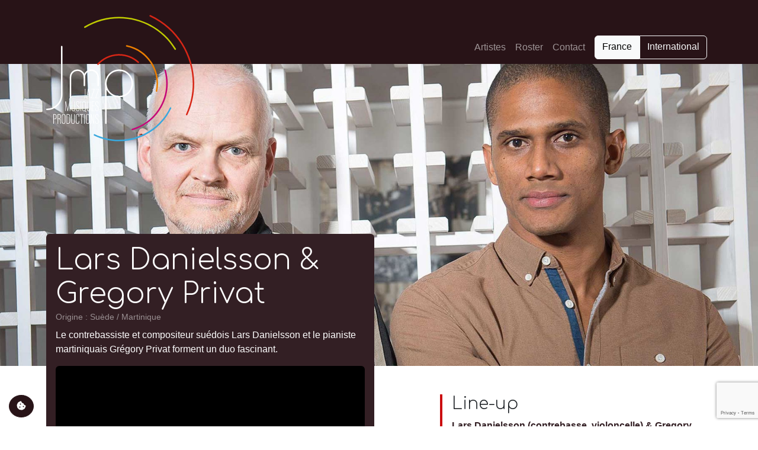

--- FILE ---
content_type: text/html; charset=UTF-8
request_url: https://www.jmp.fr/fr/artist/186-lars-danielsson-gregory-privat
body_size: 4550
content:
<!DOCTYPE html>
<html lang="fr">
    <head>
        <meta charset="UTF-8">
        <meta name="viewport" content="width=device-width, initial-scale=1">

                    <title>Lars Danielsson & Gregory Privat - Booking & Production - JMP FR</title><meta property="og:title" content="Lars Danielsson & Gregory Privat - Booking & Production - JMP FR">
        
                    <meta name="description" content="Le contrebassiste et compositeur suédois Lars Danielsson et le pianiste martiniquais Grégory Privat forment un duo fascinant.">
            <meta property="og:description" content="Le contrebassiste et compositeur suédois Lars Danielsson et le pianiste martiniquais Grégory Privat forment un duo fascinant.">
        
        
        <meta property="og:type" content="website">
        <meta property="og:locale" content="fr">
        <meta property="og:url" content="https://www.jmp.fr/fr/artist/186-lars-danielsson-gregory-privat">
        <meta property="og:site_name" content="JMP | Jazz Musiques Productions">
        <link rel="canonical" href="https://www.jmp.fr/fr/artist/186-lars-danielsson-gregory-privat" />
        <link rel="apple-touch-icon" sizes="180x180" href="/apple-touch-icon.png">
        <link rel="icon" type="image/png" sizes="32x32" href="/favicon-32x32.png">
        <link rel="icon" type="image/png" sizes="16x16" href="/favicon-16x16.png">
        <link rel="manifest" href="/site.webmanifest">
        <link rel="mask-icon" href="/safari-pinned-tab.svg" color="#5bbad5">
        <meta name="msapplication-TileColor" content="#da532c">
        <meta name="theme-color" content="#ffffff">

        <!-- Google tag (gtag.js) -->
        <script async src="https://www.googletagmanager.com/gtag/js?id=G-6P7RRQCZRG"></script>
        <script>
          window.dataLayer = window.dataLayer || [];
          function gtag(){dataLayer.push(arguments);}
          gtag('js', new Date());

          gtag('config', 'G-6P7RRQCZRG');
        </script>
        <!-- End Google Analytics -->

                    <link rel="stylesheet" href="/build/391.81b52a35.css"><link rel="stylesheet" href="/build/app.9f428d93.css">
        
                        <script src="/build/runtime.cfb78e71.js" defer></script><script src="/build/518.57cceaba.js" defer></script><script src="/build/391.2ceb4343.js" defer></script><script src="/build/369.52a195a0.js" defer></script><script src="/build/app.c8d734fc.js" defer></script>
        
    <script src="/build/106.06aab295.js" defer></script><script src="/build/datatables.5efeaf3d.js" defer></script>
    <script src="/build/263.accd3cd2.js" defer></script><script src="/build/masonry.4eca3583.js" defer></script>    </head>
    <body class="">

        <header>
    <div class="navbar navbar-primary"><div class="btn">&nbsp;</div></div>
    <nav class="navbar navbar-dark navbar-expand-lg bg-primary fixed-top navbar-primary" id="header">
        <div class="container">
            <a class="navbar-brand" href="/fr/">JMP | Jazz Musiques Productions</a>
            <button class="navbar-toggler" type="button" data-bs-toggle="collapse" data-bs-target="#navbarSupportedContent" aria-controls="navbarSupportedContent" aria-expanded="false" aria-label="basculer la navigation">
                <span class="navbar-toggler-icon"></span>
            </button>
            <div class="collapse navbar-collapse mt-3 mt-lg-0" id="navbarSupportedContent">
                <ul class="navbar-nav ms-auto me-0 text-center text-lg-start">
                    <li class="nav-item">
                        <a class="nav-link" href="/fr/#artists">Artistes</a>
                    </li>
                    <li class="nav-item">
                        <a class="nav-link" href="/fr/roster">Roster</a>
                    </li>
                    <li class="nav-item">
                        <a class="nav-link" href="#footer">Contact</a>
                    </li>
                    <li class="btn-group mx-lg-2 my-2 my-lg-0">
        <a class="btn btn-light" href="/fr/artist/186-lars-danielsson-gregory-privat">France</a>
        <a class="btn btn-outline-light" href="/en/">International</a>
    </li>


                                    </ul>
            </div>
        </div>
    </nav>
</header>
        <main>

                <div class="header-artist bg-secondary bg-cover bg-cover-center" style="background-image: url(https://www.jmp.fr/media/cache/header/uploads/artists/186/1-1.jpg);">
        <div>
            <div class="container">
                <div class="row">
                    <div class="col-12 col-md-8 col-lg-6">
                        <div class="rounded-top bg-secondary p-3 text-white">
                            <h1 class="display-2 mb-0">Lars Danielsson &amp; Gregory Privat</h1>
                                                        <p class="small opacity-50 mb-0">Origine : Suède / Martinique </p>
                                                                                    <p class="mb-0 mt-2">Le contrebassiste et compositeur suédois Lars Danielsson et le pianiste martiniquais Grégory Privat forment un duo fascinant.</p>
                                                    </div>
                    </div>
                </div>
            </div>
        </div>
    </div>

            <div class="">
                
    
        <div class="container mb-5 mb-md-6">
        <div class="row">

                        <div class="col-12 col-md-8 col-lg-6">
                <div class="rounded-bottom bg-secondary px-3 pb-3">
                    <div class="player-iframe"><iframe src="https://youtube.com/embed/HA3bPOFdVDA" frameborder="0" width="560" height="280" allow="accelerometer; autoplay; clipboard-write; encrypted-media; gyroscope; picture-in-picture" allowfullscreen></iframe></div>
                </div>
            </div>
            
            <div class="col-12 col-lg-5 offset-sm-1">

                                    <div class="border-start border-4 border-danger mt-5 ps-3">
                        <h3>Line-up</h3>
                        <p class="fw-bold text-secondary">Lars Danielsson (contrebasse, violoncelle)  &amp; Gregory Privat (piano)</p>
                    </div>
                
                
                                    <div class="border-start border-4 border-success mt-5 ps-3">
                        <h3>Artistes</h3>
                        <ul>
                                                    <li class="fw-bold text-secondary mb-0">
                                <a href="/fr/artist/68-lars-danielsson">Lars Danielsson</a>
                            </li>
                                                </ul>
                    </div>
                
                
            </div>
        </div>
    </div>
    
    
    
        <div class="bg-secondary text-white">
        <div class="container">
            <div class="row pb-5 pb-lg-6">
                                <div class="col-12 col-md-4">
                    <img
                        srcset="https://www.jmp.fr/media/cache/artist_about/uploads/artists/186/orig-lars-danielsson-20217711612.jpg 424w,
                                https://www.jmp.fr/media/cache/artist_about_xl/uploads/artists/186/orig-lars-danielsson-20217711612.jpg 364w,
                                https://www.jmp.fr/media/cache/artist_about_lg/uploads/artists/186/orig-lars-danielsson-20217711612.jpg 304w,
                                https://www.jmp.fr/media/cache/artist_about_md/uploads/artists/186/orig-lars-danielsson-20217711612.jpg 224w,
                                https://www.jmp.fr/media/cache/artist_about_sm/uploads/artists/186/orig-lars-danielsson-20217711612.jpg 524w,
                                https://www.jmp.fr/media/cache/artist_about_xs/uploads/artists/186/orig-lars-danielsson-20217711612.jpg 559w"
                        sizes="(min-width: 1400px) 424px,
                               (min-width: 1200px) 364px,
                               (min-width: 992px) 304px,
                               (min-width: 768px) 224px,
                               (min-width: 576px) 524px,
                               559px"
                        src="https://www.jmp.fr/media/cache/artist_about/uploads/artists/186/orig-lars-danielsson-20217711612.jpg"
                        class="img-fluid w-100"
                        loading="lazy"
                        width="424"
                        height="655"
                        alt="Lars&#x20;Danielsson&#x20;&amp;&#x20;Gregory&#x20;Privat"*
                    />
                </div>
                                <div class="col-md-8 col-lg-7 offset-lg-1 pt-5 pb-6 pb-md-0 pt-lg-6">
                    <h2 class="display-2">À propos</h2>
                    <div id="about">
                    <div class="lead"><p>Le premier enregistrement conjoint du bassiste et du pianiste était l'album "Liberetto III" (2017). Lars Danielssson a logiquement réinvité le pianiste pour son dernier album "Cloudland". Et Gregory Privat est maintenant le painiste attitré de Lars Danielsson au sein de son quartet.<br>Si les projets "Liberetto" de Lars Danielsson fonctionnent majoritairement en quatuor, l'interprétation plus intimiste du répertoire interprété par le duo promet une expérience tout aussi extraordinaire.</p><p>&nbsp;</p><p><a href="https://youtu.be/dFFbYsK64JY">LARS DANIELSSON &amp; GRÉGORY PRIVAT PLAY LIBERETTO</a></p><p>&nbsp;</p><h2>&nbsp;</h2></div>                                        </div>
                    <p class="text-end">
                        <button id="aboutMore" class="btn btn-outline-light btn-sm mt-2 mb-2"
                                data-more="&lt;span&#x20;class&#x3D;&quot;sr-only&quot;&gt;Voir&#x20;plus&lt;&#x2F;span&gt;&lt;span&#x20;class&#x3D;&quot;fas&#x20;fa-plus&quot;&gt;&lt;&#x2F;span&gt;"
                                data-less="&lt;span&#x20;class&#x3D;&quot;sr-only&quot;&gt;Voir&#x20;moins&lt;&#x2F;span&gt;&lt;span&#x20;class&#x3D;&quot;fas&#x20;fa-minus&quot;&gt;&lt;&#x2F;span&gt;"
                        ><span class="sr-only">Voir plus</span><span class="fas fa-plus"></span></button>
                    </p>
                                    </div>
            </div>
        </div>
    </div>
    
    
    
    
            <div class="container my-5 my-md-6">
                                    <div class="row align-items-end gx-2">
                <div class="col-12 col-md-8 col-xl-9">
                    <h2 class="display-2 heading heading-red mb-md-0">Médiathèque</h2>
                </div>
                            </div>
                        <div class="grid row row-cols-2 row-cols-md-3 row-cols-xl-4 mt-4 g-2">
                                                                            <div class="grid-item col" data-gallery-type="video">
                                                                                                                <a href="https://youtu.be/pUmaYI8Qq6U"
                                   rel="nofollow noopener"
                                   data-bs-toggle="lightbox" data-gallery="artist-gallery" class="gallery-image" style="background-image: url(https://i3.ytimg.com/vi/pUmaYI8Qq6U/hqdefault.jpg)">
                                    <img src="https://i3.ytimg.com/vi/pUmaYI8Qq6U/hqdefault.jpg" class="img-fluid w-100" alt="Galerie photo" loading="lazy">
                                    <span class="gallery-video"></span>
                                </a>
                                                                                                </div>
                                                </div>
            
        </div>
    
    
    
    
    
    
    
    
    
            </div>

        </main>

        <div id="cookie-consent">
            <a class="btn btn-primary" aria-label="Paramétrer les cookies" data-cc="c-settings" style="border-radius: 50%;"><i class="fa-solid fa-cookie-bite"></i></a>
        </div>

        <footer id="footer" class="text-white bg-secondary">
    <div class="container pt-6 pb-5 small">
        <div class="row">
            <div class="col-12 col-md-6">
                <h2 class="display-2 heading heading-red">Contactez JMP</h2>
                <div class="mt-4 ms-md-5" id="contactFooter">
                    <h4 class="fw-bold text-success h6 mb-0">Adresse</h4>
                    <address>
                        <span class="d-block">JMP Jazz Musiques Productions</span>
                        <span class="d-block">520, rue de la Ducque</span>
                        <span class="d-block">34730 Prades-le-Lez</span>
                        France
                    </address>

                    <h4 class="fw-bold text-success h6 mb-0">Téléphone</h4>
                    <p><a class="text-decoration-none text-white" href="tel:+33467597497">+33 (0)4 67 59 74 97</a></p>

                    <h4 class="fw-bold text-success h6 mb-0">Email</h4>
                    <p><a class="text-decoration-none text-white" href="mailto:contact@jmp.fr">contact@jmp.fr</a></p>

                    <h4 class="fw-bold text-success h6">Suivez-nous</h4>
                    <div class="mt-2">
                        <a target="_blank" rel="nofollow" class="fa-brands fa-linkedin fa-2xl text-white text-decoration-none me-2" href="https://www.linkedin.com/in/franck-feret-ab3a7a22/"></a>
                        <a target="_blank" rel="nofollow" class="fa-brands fa-square-instagram fa-2xl text-white text-decoration-none me-2" href="https://www.instagram.com/jazzmusiquesproductions/"></a>
                        <a target="_blank" rel="nofollow" class="fa-brands fa-square-facebook fa-2xl text-white text-decoration-none" href="https://www.facebook.com/jazzmusiquesproductions/"></a>
                    </div>
                </div>
            </div>


                        <div class="col-12 col-md-6 mt-4 mt-md-0">
                <span class="fas fa-spinner fa-spin fa-3x text-white" id="contact-loader" style="display: none"></span>
                <form name="contact" method="post">
                <div class="row row-cols-sm-2">
                    <div class="mb-3"><label class="sr-only form-label required" for="contact_firstName">Prénom</label><input type="text" id="contact_firstName" name="contact[firstName]" required="required" placeholder="Prénom" class="form-control" /></div>
                    <div class="mb-3"><label class="sr-only form-label required" for="contact_lastName">Nom</label><input type="text" id="contact_lastName" name="contact[lastName]" required="required" placeholder="Nom" class="form-control" /></div>
                </div>
                <div class="row row-cols-sm-2">
                    <div class="mb-3"><label class="sr-only form-label required" for="contact_phone">Téléphone</label><input type="tel" id="contact_phone" name="contact[phone]" required="required" placeholder="Téléphone" class="form-control" /></div>
                    <div class="mb-3"><label class="sr-only form-label required" for="contact_email">Email</label><input type="email" id="contact_email" name="contact[email]" required="required" placeholder="Email" class="form-control" /></div>
                </div>
                <div class="mb-3"><label class="sr-only form-label required" for="contact_object">Objet du message</label><input type="text" id="contact_object" name="contact[object]" required="required" placeholder="Objet du message" class="form-control" /></div>
                <div class="mb-3"><label class="sr-only form-label required" for="contact_message">Message</label><textarea id="contact_message" name="contact[message]" required="required" placeholder="Message" class="form-control"></textarea></div>
                <div class="d-flex justify-content-between">
                    <div class="mb-3"><div class="form-check"><input type="checkbox" id="contact_accept" name="contact[accept]" required="required" class="form-check-input" value="1" />
        <label class="form-check-label required" for="contact_accept">J&#039;accepte la politique de confidentialité</label></div></div>
                    <div class="mb-3"><button type="submit" id="contact_submit" name="contact[submit]" class="btn btn-outline-light btn">Envoyer</button></div>
                </div>
                    <input type="hidden" id="contact_captcha" name="contact[captcha]" /><script type="text/javascript" nonce="">
                var recaptchaCallback_contact_captcha = function() {
                    grecaptcha.execute('6LcBM1IiAAAAANtiDHikBCzuFaJMHwx_siBKfA4U', {action: 'contact_form'}).then(function(token) {
                        document.getElementById('contact_captcha').value = token;
                    });
                    setTimeout(recaptchaCallback_contact_captcha, 100000);
                };
            </script><script type="text/javascript" src="https://www.google.com/recaptcha/api.js?render=6LcBM1IiAAAAANtiDHikBCzuFaJMHwx_siBKfA4U&hl=en&onload=recaptchaCallback_contact_captcha" async defer nonce=""></script><input type="hidden" id="contact__token" name="contact[_token]" value="9eb31d40779cf6c403e059890.2CmdROh78284XADYfx_MMNOGzxXqjmgvorguo0gvRck.qnzMHd0RpyV8b2O2Smq2RbbfqlmP7w9749B-6wMXFPqcdswiiz-mFUAvMA" /></form>
            </div>
                    </div>
    </div>
    <div class="bg-primary">
        <div class="container py-4">
            <div class="row justify-content-lg-between align-items-center flex-lg-row-reverse">
                <div class="col-12 col-lg-8 text-center text-lg-end">
                    JMP | Jazz Musiques Productions &copy; 2022-2025 Tous droits réservés - 
                    <a class="text-decoration-none text-white" target="_blank" href="https://www.comtrast.io/">Fait avec passion par Comtrast</a>
                </div>
                <div class="col-12 col-lg-4 text-center text-lg-start">
                                            <a class="text-white" href="/fr/mentions-legales"> Mentions légales</a>
                                    </div>
            </div>
        </div>
    </div>
</footer>    </body>
</html>


--- FILE ---
content_type: text/html; charset=utf-8
request_url: https://www.google.com/recaptcha/api2/anchor?ar=1&k=6LcBM1IiAAAAANtiDHikBCzuFaJMHwx_siBKfA4U&co=aHR0cHM6Ly93d3cuam1wLmZyOjQ0Mw..&hl=en&v=naPR4A6FAh-yZLuCX253WaZq&size=invisible&anchor-ms=20000&execute-ms=15000&cb=lnrftrrjio7t
body_size: 45105
content:
<!DOCTYPE HTML><html dir="ltr" lang="en"><head><meta http-equiv="Content-Type" content="text/html; charset=UTF-8">
<meta http-equiv="X-UA-Compatible" content="IE=edge">
<title>reCAPTCHA</title>
<style type="text/css">
/* cyrillic-ext */
@font-face {
  font-family: 'Roboto';
  font-style: normal;
  font-weight: 400;
  src: url(//fonts.gstatic.com/s/roboto/v18/KFOmCnqEu92Fr1Mu72xKKTU1Kvnz.woff2) format('woff2');
  unicode-range: U+0460-052F, U+1C80-1C8A, U+20B4, U+2DE0-2DFF, U+A640-A69F, U+FE2E-FE2F;
}
/* cyrillic */
@font-face {
  font-family: 'Roboto';
  font-style: normal;
  font-weight: 400;
  src: url(//fonts.gstatic.com/s/roboto/v18/KFOmCnqEu92Fr1Mu5mxKKTU1Kvnz.woff2) format('woff2');
  unicode-range: U+0301, U+0400-045F, U+0490-0491, U+04B0-04B1, U+2116;
}
/* greek-ext */
@font-face {
  font-family: 'Roboto';
  font-style: normal;
  font-weight: 400;
  src: url(//fonts.gstatic.com/s/roboto/v18/KFOmCnqEu92Fr1Mu7mxKKTU1Kvnz.woff2) format('woff2');
  unicode-range: U+1F00-1FFF;
}
/* greek */
@font-face {
  font-family: 'Roboto';
  font-style: normal;
  font-weight: 400;
  src: url(//fonts.gstatic.com/s/roboto/v18/KFOmCnqEu92Fr1Mu4WxKKTU1Kvnz.woff2) format('woff2');
  unicode-range: U+0370-0377, U+037A-037F, U+0384-038A, U+038C, U+038E-03A1, U+03A3-03FF;
}
/* vietnamese */
@font-face {
  font-family: 'Roboto';
  font-style: normal;
  font-weight: 400;
  src: url(//fonts.gstatic.com/s/roboto/v18/KFOmCnqEu92Fr1Mu7WxKKTU1Kvnz.woff2) format('woff2');
  unicode-range: U+0102-0103, U+0110-0111, U+0128-0129, U+0168-0169, U+01A0-01A1, U+01AF-01B0, U+0300-0301, U+0303-0304, U+0308-0309, U+0323, U+0329, U+1EA0-1EF9, U+20AB;
}
/* latin-ext */
@font-face {
  font-family: 'Roboto';
  font-style: normal;
  font-weight: 400;
  src: url(//fonts.gstatic.com/s/roboto/v18/KFOmCnqEu92Fr1Mu7GxKKTU1Kvnz.woff2) format('woff2');
  unicode-range: U+0100-02BA, U+02BD-02C5, U+02C7-02CC, U+02CE-02D7, U+02DD-02FF, U+0304, U+0308, U+0329, U+1D00-1DBF, U+1E00-1E9F, U+1EF2-1EFF, U+2020, U+20A0-20AB, U+20AD-20C0, U+2113, U+2C60-2C7F, U+A720-A7FF;
}
/* latin */
@font-face {
  font-family: 'Roboto';
  font-style: normal;
  font-weight: 400;
  src: url(//fonts.gstatic.com/s/roboto/v18/KFOmCnqEu92Fr1Mu4mxKKTU1Kg.woff2) format('woff2');
  unicode-range: U+0000-00FF, U+0131, U+0152-0153, U+02BB-02BC, U+02C6, U+02DA, U+02DC, U+0304, U+0308, U+0329, U+2000-206F, U+20AC, U+2122, U+2191, U+2193, U+2212, U+2215, U+FEFF, U+FFFD;
}
/* cyrillic-ext */
@font-face {
  font-family: 'Roboto';
  font-style: normal;
  font-weight: 500;
  src: url(//fonts.gstatic.com/s/roboto/v18/KFOlCnqEu92Fr1MmEU9fCRc4AMP6lbBP.woff2) format('woff2');
  unicode-range: U+0460-052F, U+1C80-1C8A, U+20B4, U+2DE0-2DFF, U+A640-A69F, U+FE2E-FE2F;
}
/* cyrillic */
@font-face {
  font-family: 'Roboto';
  font-style: normal;
  font-weight: 500;
  src: url(//fonts.gstatic.com/s/roboto/v18/KFOlCnqEu92Fr1MmEU9fABc4AMP6lbBP.woff2) format('woff2');
  unicode-range: U+0301, U+0400-045F, U+0490-0491, U+04B0-04B1, U+2116;
}
/* greek-ext */
@font-face {
  font-family: 'Roboto';
  font-style: normal;
  font-weight: 500;
  src: url(//fonts.gstatic.com/s/roboto/v18/KFOlCnqEu92Fr1MmEU9fCBc4AMP6lbBP.woff2) format('woff2');
  unicode-range: U+1F00-1FFF;
}
/* greek */
@font-face {
  font-family: 'Roboto';
  font-style: normal;
  font-weight: 500;
  src: url(//fonts.gstatic.com/s/roboto/v18/KFOlCnqEu92Fr1MmEU9fBxc4AMP6lbBP.woff2) format('woff2');
  unicode-range: U+0370-0377, U+037A-037F, U+0384-038A, U+038C, U+038E-03A1, U+03A3-03FF;
}
/* vietnamese */
@font-face {
  font-family: 'Roboto';
  font-style: normal;
  font-weight: 500;
  src: url(//fonts.gstatic.com/s/roboto/v18/KFOlCnqEu92Fr1MmEU9fCxc4AMP6lbBP.woff2) format('woff2');
  unicode-range: U+0102-0103, U+0110-0111, U+0128-0129, U+0168-0169, U+01A0-01A1, U+01AF-01B0, U+0300-0301, U+0303-0304, U+0308-0309, U+0323, U+0329, U+1EA0-1EF9, U+20AB;
}
/* latin-ext */
@font-face {
  font-family: 'Roboto';
  font-style: normal;
  font-weight: 500;
  src: url(//fonts.gstatic.com/s/roboto/v18/KFOlCnqEu92Fr1MmEU9fChc4AMP6lbBP.woff2) format('woff2');
  unicode-range: U+0100-02BA, U+02BD-02C5, U+02C7-02CC, U+02CE-02D7, U+02DD-02FF, U+0304, U+0308, U+0329, U+1D00-1DBF, U+1E00-1E9F, U+1EF2-1EFF, U+2020, U+20A0-20AB, U+20AD-20C0, U+2113, U+2C60-2C7F, U+A720-A7FF;
}
/* latin */
@font-face {
  font-family: 'Roboto';
  font-style: normal;
  font-weight: 500;
  src: url(//fonts.gstatic.com/s/roboto/v18/KFOlCnqEu92Fr1MmEU9fBBc4AMP6lQ.woff2) format('woff2');
  unicode-range: U+0000-00FF, U+0131, U+0152-0153, U+02BB-02BC, U+02C6, U+02DA, U+02DC, U+0304, U+0308, U+0329, U+2000-206F, U+20AC, U+2122, U+2191, U+2193, U+2212, U+2215, U+FEFF, U+FFFD;
}
/* cyrillic-ext */
@font-face {
  font-family: 'Roboto';
  font-style: normal;
  font-weight: 900;
  src: url(//fonts.gstatic.com/s/roboto/v18/KFOlCnqEu92Fr1MmYUtfCRc4AMP6lbBP.woff2) format('woff2');
  unicode-range: U+0460-052F, U+1C80-1C8A, U+20B4, U+2DE0-2DFF, U+A640-A69F, U+FE2E-FE2F;
}
/* cyrillic */
@font-face {
  font-family: 'Roboto';
  font-style: normal;
  font-weight: 900;
  src: url(//fonts.gstatic.com/s/roboto/v18/KFOlCnqEu92Fr1MmYUtfABc4AMP6lbBP.woff2) format('woff2');
  unicode-range: U+0301, U+0400-045F, U+0490-0491, U+04B0-04B1, U+2116;
}
/* greek-ext */
@font-face {
  font-family: 'Roboto';
  font-style: normal;
  font-weight: 900;
  src: url(//fonts.gstatic.com/s/roboto/v18/KFOlCnqEu92Fr1MmYUtfCBc4AMP6lbBP.woff2) format('woff2');
  unicode-range: U+1F00-1FFF;
}
/* greek */
@font-face {
  font-family: 'Roboto';
  font-style: normal;
  font-weight: 900;
  src: url(//fonts.gstatic.com/s/roboto/v18/KFOlCnqEu92Fr1MmYUtfBxc4AMP6lbBP.woff2) format('woff2');
  unicode-range: U+0370-0377, U+037A-037F, U+0384-038A, U+038C, U+038E-03A1, U+03A3-03FF;
}
/* vietnamese */
@font-face {
  font-family: 'Roboto';
  font-style: normal;
  font-weight: 900;
  src: url(//fonts.gstatic.com/s/roboto/v18/KFOlCnqEu92Fr1MmYUtfCxc4AMP6lbBP.woff2) format('woff2');
  unicode-range: U+0102-0103, U+0110-0111, U+0128-0129, U+0168-0169, U+01A0-01A1, U+01AF-01B0, U+0300-0301, U+0303-0304, U+0308-0309, U+0323, U+0329, U+1EA0-1EF9, U+20AB;
}
/* latin-ext */
@font-face {
  font-family: 'Roboto';
  font-style: normal;
  font-weight: 900;
  src: url(//fonts.gstatic.com/s/roboto/v18/KFOlCnqEu92Fr1MmYUtfChc4AMP6lbBP.woff2) format('woff2');
  unicode-range: U+0100-02BA, U+02BD-02C5, U+02C7-02CC, U+02CE-02D7, U+02DD-02FF, U+0304, U+0308, U+0329, U+1D00-1DBF, U+1E00-1E9F, U+1EF2-1EFF, U+2020, U+20A0-20AB, U+20AD-20C0, U+2113, U+2C60-2C7F, U+A720-A7FF;
}
/* latin */
@font-face {
  font-family: 'Roboto';
  font-style: normal;
  font-weight: 900;
  src: url(//fonts.gstatic.com/s/roboto/v18/KFOlCnqEu92Fr1MmYUtfBBc4AMP6lQ.woff2) format('woff2');
  unicode-range: U+0000-00FF, U+0131, U+0152-0153, U+02BB-02BC, U+02C6, U+02DA, U+02DC, U+0304, U+0308, U+0329, U+2000-206F, U+20AC, U+2122, U+2191, U+2193, U+2212, U+2215, U+FEFF, U+FFFD;
}

</style>
<link rel="stylesheet" type="text/css" href="https://www.gstatic.com/recaptcha/releases/naPR4A6FAh-yZLuCX253WaZq/styles__ltr.css">
<script nonce="sb0u6N_0xL6abGulTs0pRg" type="text/javascript">window['__recaptcha_api'] = 'https://www.google.com/recaptcha/api2/';</script>
<script type="text/javascript" src="https://www.gstatic.com/recaptcha/releases/naPR4A6FAh-yZLuCX253WaZq/recaptcha__en.js" nonce="sb0u6N_0xL6abGulTs0pRg">
      
    </script></head>
<body><div id="rc-anchor-alert" class="rc-anchor-alert"></div>
<input type="hidden" id="recaptcha-token" value="[base64]">
<script type="text/javascript" nonce="sb0u6N_0xL6abGulTs0pRg">
      recaptcha.anchor.Main.init("[\x22ainput\x22,[\x22bgdata\x22,\x22\x22,\[base64]/[base64]/[base64]/[base64]/[base64]/KHEoSCw0MjUsSC5UKSxpZShILGwpKTpxKEgsNDI1LGwpLEgpKSw0MjUpLFcpLEgpKX0sRUk9ZnVuY3Rpb24obCxDLEgsVyl7dHJ5e1c9bFsoKEN8MCkrMiklM10sbFtDXT0obFtDXXwwKS0obFsoKEN8MCkrMSklM118MCktKFd8MCleKEM9PTE/[base64]/[base64]/[base64]/[base64]/[base64]/[base64]/[base64]/[base64]/[base64]/[base64]/[base64]\\u003d\\u003d\x22,\[base64]\\u003d\\u003d\x22,\x22w4c9wpYqw6Rnw7IIwq7DssOFw7vCuMOcFsKrw7hfw5fCtgMAb8OzJMKfw6LDpMKuwq3DgsKFXcKJw67CrxJ2wqNvwq15Zh/Di0zDhBVYaC0Gw591J8O3D8Ksw6lGMsKfL8ObbgQNw77CksKFw4fDgHLDsg/[base64]/DgxPCn8OawrbCvCd/PcKNN8OcwpjDg37CjkLCqcKTIEgLw79YC2PDjcOlSsOtw73DvVLCtsKdw6w8T1Rkw5zCjcOdwqcjw5XDjF/DmCfDu2kpw6bDnsKqw4/[base64]/O8OlwoDDrsKZwrVlX0Qqw5hVw6XCtirCtj4VTRgaKnzCksKZS8K1wqxFEcOHZsKgUzxza8OkIBcvwoJsw5EOfcK5aMOEwrjCq0TClxMKEMKCwq3DhCESZMKoAcOcanccw4vDhcOVMEHDp8KJw4EAQDnDosKiw6VFWMKIcgXDvU5rwoJWwp3DksOWf8OLwrLCqsKBwq/Conx/[base64]/DgMOKwqTCn8K7wrJ/wpnDtRwbUHjDiC7CpE4uVH7DvCo4wp3CuwIzN8O7D3RLZsKPwrbDosOew6LDp2svT8KcIcKoM8O8w7cxIcKlEMKnwqrDmH7Ct8OcwqxIwofCpTIdFnTCg8ORwpl0PV0/w5Rfw6M7QsKtw5rCgWoaw5YGPjbDnsK+w7x2w53DgsKXT8KLWyZmLjtwY8OEwp/Ch8KDQQBsw4Qfw47DoMOhw4Ezw7jDjwk+w4HCvRHCnUXCvMKIwrkEwoHCh8Ofwr81w6/Dj8OJw4bDmcOqQ8OSE3rDvXMBwp/ClcK8w5c7wpXDr8Oew5EYND/Dp8Ofw70wwrNVwqLCiiFxw7oUwrTDn2hiwphBG3fCtMKhw6kuN14jwqPCkMOKD0lPIcKZw5ovw7p0RzptQMO3woUsEWI9Zh8EwoFua8OYwr1cwroKw7HClcKqw6VFGsKCQFDDgcOMwqzClMOTw7FLJ8OccsO0wp3CvzFgIcK6wq7DisK/wrIqwrfDsR05RcKnWGEqBsOYwoZNRsKkbsOkMmzCjW12EsKebwHDhMOfGCrCj8Kww5jDv8KwEcKPwpTCmXLCrMOiw43DuiPDoGfCuMOhO8Kaw6oUTTt6wqwwPgUpw5rCtMK6w6LDv8K+w4/DncKOwql7ccO6w5bDmcOmw7QheyLDrk4APgwQw6kKw6x/[base64]/CtsKQCC91w6TDvsKJDlAQcsO6LcOPVw/Ci3QhwofDsMOYwrcpKVXDqcKLN8OTFkTCtHzCgcKoVk14GSrDp8KYw6wqwpoHHcKmfMOrwovCksOeYUNkwp5lXsOdLMKPw5/CnmZ+FcK7wrF9Oi0lMsO1w6vCrkvDoMOkw43DpMKXw7HCi8KZAcKwbwgsVWHDm8Kjw5IrPcOtw7vCo1vCtcO8w5zCtsK0w6TDnsKtw4nCgMKBwrc6w7lBwp/CkMKJUWrDkMKzDwhUw7gkIyI9w5TDj3bClGLDtMOQw6Ibf1DCqgJmw7PCsnTDh8KDQsKrR8KBRBXCvMKAfFfDiXwkYcKLf8ODwqUhw7lJGD9ZwrpBw4kfZsOEKMK9wqhWGsOXw4XCjsKeDyJ2w5tBw5vDhTx/w7nDkcKkPyDDqMKgw6wGC8OtIsKxwqXDm8OwK8Oscw58wrgWDMOhUMK1wo3DmyonwqhiFR5pwpvDqMKFAsOzwp0Kw7jDn8Oqwp3Crz5SPcKAHsOxZDHDm0fDtMOswo/DucO/[base64]/Dh3vDi3zDoW3DlsKbw5p/[base64]/Dq8KZRMOFwoPChsKWw6HDlcKJwo/CscOqw5HDgcKbT2dWKG17wqvDjQ11TsOeOMOwHcOAwoQ/wqzCvip5wpFRwptDwrwzVE4awosue24ZIsK3HcO9MmUlw5rDusOVw5/[base64]/DuicGwpdlwptvwq8cd8OdQsK0w7M0X0LDmHTCq3zCiMOXWx5GbGwFw6XDsx5XI8OSw4N/woITw4zDoF3CssKvK8Kqa8OWAMKawq9+wqQ9cjgQNnomwpcWw51Cw7UhdzfDt8KEScOhw5hkwoPCtsKBw43Cvz9Twr7CmcOgLcKmwovDvsK6E1nDiEfDlMKww6LDu8KMM8KIPTrCkMO+wpjDpgPDhsOoOz/Do8KmTEwQw5cew5HDkEbDj2DDsMKIw7QRWkXCtmLCrsO+bMKECMOJFMOjPzfDj0YxwpRxPcKfKTp/[base64]/w6rCvMKmwqZYwoPCl8OhQMOAU8KGA3DDl8KLHcKeAsOFwo8jaBvCssK4OMOHZsOrwqdfF2pzwpfDrQoPCcOzw7PDpcKFwpwsw5jCghU9XxxMccK/BMKcwrkIwoFJP8K0YGopw5rCmWnDqWXCicKww6/[base64]/K8OnDsO3QMK/w7V0wp3Dh2vDt0LCk3LDggPDjhXDuMOJwo18w6fDl8OkwpFSwpBNwoRswqsLw7HDpsKxXizDvS7CpSjCrsOcWsOeHsK+LMOANMOBRMKfaR59E1LCqcOnPsKDwp4LBkE1C8Onw7tKJ8OVE8OiPMKDwrPDscOywq4OZMOzECrCtCPDmkjCsELCrVEHwqEWQnoidcK/wrjDi1/DnjE3w5DCgn/DlMOUTMKIwqt0wqHDp8K+wrQWwoHCscK9w4pWw6dpwobCiMOdw4DCgTrDpBrCmsKmYDrCkcKLVMOtwq/[base64]/[base64]/ChRFxD8Kla8Oxw6XDsgPDhsKJDsO4JHPCvsOBJW4QIhzCvSzCiMOMw5rDszTDv2piwpZWUAE/Ln5uM8KXwpbDuB3CoifDqcKcw4cJwoF9wrYla8KCTcOlwrhnKRADUgrDu1Y+RcOUwpZVwoDCrMO6T8KywobCm8OUw5PCksOsOMK6wqRMWcO6wo3CvMOOw6TDusO8w5U/B8KYLcOvw4rDjcKxw4ZKwoPCgcOMShIHMBhCwrVcTGUIw7klw7MsZ23CmcKhw5pNwo55bjDChsO4bwHCmBAqw6PCg8KDUS3DoSggwrLDo8K7w6DCjcKTwo0mw5xQFGReKMOew5/CuhLCnUN4RGnDisOzeMKYwprCjcKpw4zCiMKow5XDkyxJwoJ+I8KLSsO8w7fDn3xfwo9yTcKNNcOEwozCm8OuwqIAG8Kvw5dIE8K8VFJSw5XCrcOhwoTDlw4iQUpqVcKKw5jDqCVUwqcZUMOxwrpvTMKkw5bDvnt4wqIewql1w54hworCmh/CjsK9CwbCnkLCscO1SlnChMKSIADCuMOOWVxMw7/Ckn7DscO8fcKwZiHCmsKnw6/DtsKbwqjDnHQ4aShQa8OxNAh8wpNbUMO+w4V/J35Kw5XChyBSLzpQwq/Dm8OLJcKhw7Jmw5wrwoMBwrTCgWlnBGlOJD0pMHHDusOFfQE0HVPDuX/[base64]/[base64]/[base64]/[base64]/DtXDCn8K1wpduMHbCv8KaL8KOa3Rbw6F9wpXCuMK4wo/CisKSw5JPXsOkw7Bja8OEI1tpSkbCrVPCoGPDrsKjwobCj8K6w4vCrSlBLsORYQ/Ds8KKwqBsNUrDuETCuX/DucKPwrDDhsOYw5xFLmnCnD/DvEJNXcKZwpfCtRvCvnrDrGg0JsKzwoQMBA4wHcKOwpM5w6DCpcOuw5p3wrjDlHhiwoLCpQ7Ck8KAwq5aRXjCu2nDsV7CoxjDj8O2wphdwp7CpHpcFsKmMCfDjh1bJSjCiyHDgMOswr3CmMOMwq/Dog7DgUISR8ODwp/CisO4QsKRw71pwrzDvsKbwqtywoQUw60McMOxwqt4UcO3wrYOw7F0f8Klw5A4w5vDsHtVwoXCvcKHdW3CqxQ8NBDCsMOYeMOfw6nCkMOEwpM/CmnDtsO0w7jCiMOmVcKgMlTCmVhnw4Bqw5rCqMK7wqTCssKYfsKLw6N/wrUewovCo8KAfkVwG0hbwoh7wqcDwqzCrMOYw5PDlTPDs2/Do8KyCgLClcOQR8OgU8KlbcKOTw7DpMOzwqw6wpXCh3NMJCbCmcK7w70tUMKVMEXClj/Cs34uwqx1Ty1Ww64bfMOUMGjCsBHCq8Ofw7U3wr0Hw7vDtXPDr8OzwotLw7gPw7Jjwp9pTwrDg8O8woQrGcOiccOIw5cERiF9aRw5PsOfw7U0w4bChFJPwrnCnWMVJsOhK8KDTMOceMKvw4YLDsOzw70Dwp3DiyVewrIOJcKrw5syMShSwoc6KHfDmWtawoYuAMO8w4/CgMKzNVBewrd9Gy7Crg7DksKVw5gQwq1jw5bDplzCpMOPwpnCuMKmVDM6w5zCjmzChMOsWwrDg8OoD8KywonCrgHCksOXK8O8InzDumoTwqbDisOLEMOZw6DCkcKqw5/[base64]/woJBwrJ/SURMCMK8YDJVw7PCk8OFdG8tWlsGBcOKTMKrFhfCtzQJd8KEPcONUFMVw4jDn8KlMsO/[base64]/w7TDiQPDrBPDhjxqw614O8KHwrjChyJYwpdMwrQFfcOxwpQTFwHDih/[base64]/[base64]/CmMKRwrbDmRcvBw/DrsO5BcKww4/DgnJzwpNPw53Do8KwZcKvw6PCj1vDihovw53CmxlVw47ChsK6w6DCnMOpdMO9woXDmUHCtUXDnHdEw7zCjX/[base64]/w5Jfwqc6w6vDrsKcwpcfYHPCosK6wrtVwpkRF8K9J8Kdw4HDvVIVfcOPWsKqw7bDrcOOeRBuw5bDiAnDpzbDjgZlB0YHEQTDssO7GA4FwojCoFnCpkvCtsKgwo/DusKqaW/DjAvCnWFwT3DCh1vClAPCkcOjGQjDosKhw6XDv3Z2w4pYw7fCnxfCmcOSB8Oow5XDnMOMwo3DqVZfw4bCuxtOwofDtcOGwpbDix5Owr3CjCzCgcKPL8O5woTCmGxGwr9ZRTnCn8ObwoxfwqBaBzZ3w4jDnBhmw6VGw5bCtSQzYR5/wqNBwrLCjFtNw65cw6rDsV7DkMOdFMO9w5rDvsKLYsOcwrEPT8KCwqAKwrY8w5PDksOnLmItwpHCsMOCwp4Jw4rCiwvDu8K5ECTDixlpw6HCksKow7NRwoB1RsKHJTBnOnRhAsKfFsKjwql4ED/CksOJXFfCkcO0w4zDl8K0w7NSEcK8d8OmCsOuMUEcw4l2IznCtsK6w74hw6MAbTJBwoDDgzTDg8KYw7BIwr0qRMOoDsO8wpIzw51ewpvCgzHCo8KNIycZwpXDgizDmjHCjH/CgUvCrwvDoMOGwo1IK8OVS18WFcKsWsOFGhxwDD/[base64]/DqyLDtMKRwpjCrsKnwq4kIzLCv8OoHVckRcK9wp0Vw7YYw6vCogt1wrofw47CqigpDSJBCVvCjMOCYsKhUi4mw5NNYcOkwqYkfsKuwpsRw4jDp2VGb8OUFzZcIsOZKkTCrnXClcOPSRfDrDQ1wr9cfjMew4XDrDLCvE5yKk4aw5/DsTBKwpFewoh3w5h+OMKAw4/DhFbDl8OSw7DDgcOow7pKDMOVwpkuw7giwq8BfcKKM8Kowr/[base64]/w6Q/[base64]/VwBKw4fDkcKGK0pxLMOpwqpXKypFBsKhYmnCplXDsWpSXUrDjn84w4xfwooVEywldVXDhsO8wohFTsOYOUBrDcKmZUxqwr0twrvDnXVDcHLDkR/Do8KoIcKOwpfCoGFiTcKbwp50WsKABCrDtVkKMzdUNwPCl8OFw5rDicK4wr/[base64]/[base64]/Cg8Opw5jDqjPCvRYmwqhfw5rDuMOjwpLDk8OvwqDCpybDv8OFFnBmVhBdw47DlzPDl8KuUMO+HsOpw7LCtcOzGMKOwpnCmEzDiMO/MsOhGz/Dlmsywp1wwpV5QcOLwqDCmRh4wpN/EW1OwrHCjDHDpcKbQMK1w4HDvCcpSwbDhztpf0bDv3Zvw78mM8OKwqN1MMKBwrEWwr8SMMKWIcKlw5HDlsKMwooNDmnDqHjCkU0BZFwnw6oXwoTCocK5wqsyZsOew57DryHCgWnClWvCgcKIw5x4w6jDncKcXMOvN8K/[base64]/DhcKQcMKocsKfF8KuNsOOw7Fuw4/[base64]/[base64]/wrjCpQt/w5HCqUU9worCgSoRHgo7MiVRbyZswqIWE8KVHMOzNRjCv2/CucKrwqwNVALCgGZIwrDCvsOSwrXDisKWw4PDlcOrw6gcw5XCiTPDmcKKWsOdw4VDw7xRwqFyDsOZD2XCphZSw6jDt8OkY2vCphpawrUoHsOfw4XCmlbDq8KgTgbDqMKQa2XDjMOFPA/Cix/[base64]/[base64]/w7UzbSfDiFHCpkgLwoZAw77CqzzCvMK5w7rDg1vCpkvCqRgVOcKyacK5wpAGfnTDvMKeNMKpwrXCqTsow6fDi8KxcAt7w4AgTsKxw7pQw57DognDuGvDmnHDvAR7w71LOFPCj1HDmMK4w6kSdRTDrcKVZhQsw6/DmMOMw7PDmwlnQcKvwoZzw743E8OJDsOVa8K7wrZDKcOMIsKkTsK+wqbCqcKNBz8WayJRCxpwwqFIwpjDosKCXcOBYw3DjsK0W2Y9BcKCOsO2woLCscOBVENMw6nCg1LDnWnCjcK9wqPDkSgYw7N4FGfCnU7DvMORwr9hH3F7HgTCmF/ChS3CmMObScKswpDDkSkJwrbCssKvUcK4FMOywrNgGMKvHnkmC8OzwoMTJQk6HsOdw4wLSkthw5XDgGUgw57DusKuHsO4cV7DniE2YWPDmT5CfMOrW8KbIsO4w7jDqMK3BQwPS8KHfzPDucK/wp1SYFUqEMOkCCtNwrbCicKNX8KqAsOQw6bCscOkKsKfQsKawrbCm8O/wrAUw6PCjl4UQVl3bsKOAcKaa1PDgcK5wpF5HmU3wpzClsOlYcKQHTHCgsOhXSBVwpFfCsKacsKTw4Ecw5Q0asOYw7Evw4AMwoHDr8O7EBYHB8OWRjbCpXnCosOswoxLwroZwo45w4/DssOIw7/CpXbDqzjDqsOla8OMPRZ8anbDvgrDl8K5OFV1aBJ4L37Cqx99JXRUw7vChsKNOsKzKS0Ow5rDqFHDtS/CqcOGw4XCkQgqSsOmwpcWVcKfYxXCgQHCssKnw7tmwqnDoyrCrMO0WxAkw7nDhcK7RMOpKcK9woXDjW/DqmgFCB/ChsO5wozCoMO0AHPCisOWwrvDtxlYV3jDrcOEB8KmC1HDicOsHsO3FFfDpsOTI8K2PBbDhcKpbMO4w6Izwq59w6fCo8KxH8KYw5N8w7FbcEjCh8OrRcKrwpXCnsKEwqhiw4vCtsOBdR4fwp/[base64]/w6YJNsOzwq/ClVB8w4TDpS/CqcKoF8K7w7FkBxIqKT1hwrZCfQTDgMKMO8OuL8KpQMKRwp/DqsOrd1BpNB7CjcOMSGnCvX/DhD4Dw7tGH8OYwppew7TCtnVvw5jDo8KewoBiE8KswpbCkwzDtMKDw7huCHcTwrLCisK5wrvCqD10dTw1ak/[base64]/w5RmQUsdVMKBwqs+RnVkHhTDvB3DssO6G8OTw6Aqw5VKb8Ovw60bNMOFwq0hBw/DvMOifsOKw7DCk8Oaw7PCgWjCqMOBw5ckMcKAZ8KKUgvCjDfCuMK8LVbDgcKmfcKSA2DDpsOQYjM1w5XDv8OLA8OHGmDDqDrDisKWwr7DmgMxX2kMwoEMwroLw7PCvF/Dk8KTwrDDhBItPRg3wrsyFy4GW2/[base64]/CssONw5vCt8KewqbDksKWOcOob8OVw4c9wpjDncK/w5Ebw6XDsMOKEWPCnUpswo/DkFPCtzLCjMO3wqR0wrHDoWzCmDobMsOAw7bDhcObBCfDjcKEw6QuwovDlBfCucKHesKsw7TCgcKqwrEyQcOMGMKSwqTDvWHCjsKhwrnDpG/[base64]/CijvCnypzw5HCpXnCnsKrwqMkwq3CkGPCrE5GwqsWwrfDgS4qw4cjw4PDiwjDrgsIcj0HaXsqwqTCo8KIN8K7RGMXZcOow5zDicOqw7HCmMOlwqAXeznDvzcpw44odMORw4HDsE3DgcKJwr0Aw5fCqsKleRvCosKUw6/Dvn98I2XCrMODwoxlCk1ndsOOw67ClMOWLlMYwp3ClsOlw4zCmMKrwoYxJcKxSMOrw54Ow5zDnGRtaRRpF8OLX3/CvcO3an1ow5fCmsOaw5hUPELDsTbCh8KmP8KicV/CsipBw4hxFn/DicOne8K5BU5fZMKZOkN4woAVw5/[base64]/CuWREYsKcYMOdNSnCrFPDvcKIwoA7Q8OhwrU3YMO2w6JpwqlxIsKWBUXDkW7CsMK/DQsZw44pGh/CnkdEwrzCk8KIbcK4X8OUBsK7w5fCi8OjwoJbw5dXah/Dkm50Tmluw7d8T8Kow51VwrbClT0xH8O/B39fA8OXwqHDkgBvw45TJ0rCsgjCvw3DtljDo8KQbcOmwrAMOwVEw5xSw7d/[base64]/[base64]/DhMOKw74SG2ZUbUvDlsKRGzDCisKMw7fDucK7w7YFf8Odf0MBeDHDpsKIwoV9ayDCuMKAw5YDRBVlw4wSOmPCpFLCtldCwpnCv0rDo8KwXMKqwo47w4dWBTUvWgNBw4fDiExRw5XCsCbCqwt6GCzCp8O8MljCtsOiG8O1w4Ucw5rCvW04w4Mvw6lkw6zCmMKHdW/CksKXw43Dn2XDgsObwojDvcKzRMOSw6HDugEkMsKQw7l9BERLwobClX/DoHAcJ0PChDTDokhcK8OfJjcHwr4Pw51SwoHCpjnDmhPClMOdbixPbcORWiLDqX8rH1Euwq3Dg8OADwlKecKnZcK+w7wxw4rDssOcw6BuMXYOJXMsN8OGOsKiecOoBx/DoUnDiHHCkWxRCDUMwrF9OkvDlURWAMKWwrItSsO1w5NgwplBw7XCq8KZwprDpTrClE3ClBJbw7ZzwqfDjcO3w4jCmyVYw77DgVLDocOfw54Jw6jCulTCmBBEdU0KJinCvsKowrFYwqjDmBPDm8OFwqcFw5HDusOXIMK/A8OqCB7DixV/wrTCqcKjw5LCmMOQKsOfHg0lw7lVO0zDgcOtwpJkwp/[base64]/DpcK7VkjChsO8w4LCucKWwpdMU8OrwpvDhEnDjyfCvMO0w7DDglPDgy82IWgIw7NeCcOBO8Kaw6kPw7k5wpnDrsOcw74Dw4HDj14nw68QTsKIBzHDgghxw4plwqRXZxnDpAobw6o/SMOSwoclM8Oawr0hw7BVYMKgeG8WBcK8FMKqVGQ1w7JRI2PDgcO/O8KxwqHChB/DuX/CpcOKw4zDmnZvd8Oqw6/ClsOLKcOgwr55wrnDmsO8aMKrRMO/w4LDlMOpOGITwoAbIsOnOcOuw7TDm8OjFDtvScKKbMKsw6AJwrDDusOvJcKlKcKpBWjDoMKEwrNVd8KDFhJYPsKYw4xXwq01V8OiHsO4woVRwowIw5zDjsOeWinDgMOKwqgSJRjDhMO/AMOWd0zCgWXCh8OVT1gcLMKnGsKcL3AIVsOVE8OuRcKwNcOwGxcVJGErYsO5XhkpSBPDkWhHw6J0ViNBb8O/aT3Cu1l7w5p0w6ZxL3Vjwp/[base64]/CsMK+MMK8UcOSwqEmIMORfMOfPz5yUcKOwr9XZGbDlMOQd8O8LMOVUGPDmcOxw5bCgcOcK3XDgShPw5QDw77Dm8KKw4ILwqANw6vCjMOzw7sJw4M+w4Yrw7/Cg8Kgwr/DkBbCgcOXcSbDrErCuxzDqAfCncOFMMOGPMOIw4bCnsOAeAnCjMKiw7s3SErCjsOeIMKGdMO4fcKpM2zDlhjDnT/DnxcXDGITVngAw5BZw4XCpRDCnsKIVmM4ID/DssKcw4Uew6lwXgLCl8OTwpzDrMOZw7HCnBPDo8OSw40KwrTDvMKIw5ZpFxfDj8KEdMKrEMKjScOkIsK3dsKLQi53WDDCgG/CjcOpakTCqcK0w7jChcOJw4fCigTCrAoew77CgVEBBArDslcSw5bCjWLDuA8CeyjDiD54DsKyw6I5JE/[base64]/DkXbCoMOqfGsnw6tPE8Oqw4rCq31wL29rwpLCmBjDkcKQw6XCujfChMOMFzbDqyQLw7RGw7nCpEDDssOGwp3ChcKScF0pFMK6fXk3wojDm8OaZy8Dw6YOwr/CicOfOEEfFMKVwqBeJMOcOCMcwp/[base64]/wqggwrnDsTzCkTzCpcOoIsKnUDtxXi5zw6HDswltw6PDmcKiwr/[base64]/CkwXDiXPCjsKdwrvDn8K3dzDDssOGUnxvw4fCpzxSwqE+QQhHw4vDkMOCw5PDk8K4esKRwrHCh8OiY8OZVMOWM8O6wpgAVcOIHMKfCcOwN0fCnW/Cl2TCmMOxPBPDucKYU2nDmcODD8KlU8KSNMO6wrzDsmjDhMKzwoVJFMK4XMKCKkA6JcO+w7XCk8Ojw6VCw5nCqhzCosONYyHDucK8JH9Mw5jDr8K+wogiwoHCpGHCisOzw6FmwpnDrsK7G8OIwowmYHlWLknDg8O2RsKMwq/Do33DpcKmw7zCpMK5w6rCljAKeWPCiTLDoy4eOlccwo4tXMOAJHFZwoDCvR/DgH3CvcKVPsKrwrI0V8ODwoPCkmbDuDQhw7bCpcK0f3IKwonCp0ZoJcKTCGvCnMOyM8ORwqAxwogSwoIKw47Drg/[base64]/[base64]/CuB/Ck8KFP8OawrAxwq7DiQh6BTMqw5NnwpU5d8KuVhTDtjBBJnXDjMOqw5k9XsOkNcKgwrQvE8Knw5VeSHpCw43CisKyYV/ChcOLwo3Ds8Orcw19wrVDOQUvCAvCuHd2U1xFw7HDvEgiKWt4UsOHwoHDmcKdw7zDonl/DSfCj8KLPcKlNsOdw5nCgCoMwr89V0TDpXwPwojCmgIlw6PDtzjDosK+d8KAw75Ow7lVwrhBwpckwpcaw4/[base64]/[base64]/w6pVN8OOwrjDnSjDicO3w6rDh8ORQsOkw43CrVt2wp5nUsK/w4rDs8ONAlMpw6XDvnvCtMOdGTvDksOcwrXDpMOZwqjChzbDgMKAw4jCo20ABWgVSjJFV8K0HWcncBhddgrCshHDhENow6fDvgocHMOdw5gDwpDCjgPDpS3DjMKmwqtDDlUyZMO0SlzCpsOqHVPDv8OBwoxGwpYcR8Krw65YAsKsMxgiH8O2woDCqzdMw4XCrS/Dj1XColvDiMOrwqVQw7TCk1jDqyYAwrYRwpLDlMOIwpEiUA3DrsKefRdwbUddwoNlPHXCvcOxWcKaWm5OwpBCw6VSI8KxZcOPw5zDtcKuw4rDjAcaZMK6GHLCmktaMxAEw4xKEG5MccKPMnthc1pSUFhZbiYqDMO5PitZwpXDjH/DhsKew4E3w5LDuxvDplJXVsOKw4TDnWgHAcKyGmvCmMOJwq8Uw5PCll8TwpLCm8OQwrfDpcO5EMKswobCgnFTEsOcwrlBwrYiwqxOJVAeNmwaHMKPw4LDjsK2EsK3wqbCm2YBw6vClkYUwpZhw4Y+w447UsOmMsKywrwSMsOlwq0bTghVwqYbO0ZKw69FIMOuwq/[base64]/CqRd9csODKsKHT8OVSsKPw4BUN8OBWR/[base64]/wqVNDCbDrMOgJ25TwpTDnjjCnXXChBjCvEvDosOlw4FGwpd/w4Q1YgPCokvDhxfDnsKWfDk2KMOsX3ZhSk3DgjkDPQnCoEZtO8Kqwp1CDBQXbADCocK+PkIhwpPDjTnCh8Kvw4xIVXDDl8O0ZGjDtxZFdsKGbTEtw5HDrzTDgcKMw7R8w5g/G8K6Sy/Cv8Kewq9NeQDDmMKAU1TDucKwZcK0wqDCnBc5wpfCp0Zdw59xPMOFCGPCmWPDqhPCrMKsNMOzwr0/ZcOoNcOYXcOlKcKfc1XCvzgAc8KvfsK9Xw8oworDrsO2wp0UDMOkUV7Dh8OWw6TCpWE9aMOGwpNKwpI5w5zChk0lPcKywoB/GMOZwosEdEBWw7vDhMKFF8KNwqjDk8KBB8KzPB3DscO+wr9Ww57DnsK8wqXDucKXbsOhKg8ew7IMbcKlQMOMVSwXwrwxMATDvncaKGZ7w5rCjcOmwptxwrLDtcOMWgLDtXjCo8KTH8O4w4TCg1/CrMOBE8OROsOyQiN2w5t8XMKIXsKMKcK9w6rCux/[base64]/Dpz1Fwq3CrcKsDcOwQ8KXwprCiMKtI8Kzwohnw67DhsKzTwtFwpHDhE02w5pNMHAdwpPDlCXCmmrDkMOKPyrCh8OfMmdxfjsAwoQsDhwvdMO/ZFJpDXAFLwxKIMOedsOXKMKYdMKawroyFMOuHcO1N2fDssObGyLCqSvDnsO+bMOjFUtHTcOiTBLChMOiTsO9w59TTsOEaGDClHgwXcKSwr7CrXHDi8KNVTYMWkzCtCxRw4wvfsK1w67CogF3wpABwoDDuR/CuHTCn0LCrMKowpJNN8KJNcKRw4Z2wqXDjx/CtcKSw7bDksKYKMOGfsKABzsRwp7DqT/[base64]/aAs+PsK3w7fDmMOvOmBVCkA6w546BhHCh8ObG8Kew5nDm8OZw6PDjcK9BMOvAVPDvcOLO8KUZ3zDhMOPwrciwrvCgcORw5LDpU3CqUjDosOITALDtQXDunx0wpPCosOHw4kawpbCjsKsOcK/wr3ClcKkwq1SWMK1w4/DrUPDnhbCrhvChUDDosOVCsOEwrrDpsKawpDCmsORw5vDsDfCp8OIK8ONcRnCs8OGL8Kbw6gDMlpyJ8KnQsK4XFQHUW3Ds8KewpHCjcOpwpwww60pFgzChVzDsk/[base64]/ChMKQw67DhWICw7jDqkzDgsO7wpnCsHTCjA9nKgwgwqfDg2HCmzhKDMOXw5o8GSfCqCUbbsOIw6LDlmwkwqLCtMOabWbCgGTDqcKub8Ojfm3DrsOsMQsgY0EDTm5/w4nCjCvCmzxnw4jDsTXCiWkhM8Kiwp3Ch17DokxQw73DpcOYYT/CqcOkJsOzLF8nTibDoQhAwqkmw6XChlzDlnUxwp3DkcKEW8KsC8O4w6nDpMK1w4hgJMOyccKLJinDsA7DoEVpAinCssK4wpomaStPw6PDrCwuYR/[base64]/CvsOGwrvDjEDDmAB+eFwfb8KUVsKhw6bDnTsFSGfCi8K4FcOjeh1yCz9gw5TCpUoSM2cGw4LDjMOJw5lWwqDDknoBGRgMw7HDoCwZwrvDhcOjw5EFw4oPLXDDtsO+e8OTw5UtKMKzw59nbjDDvMOEfsOgXMKzcwzChDPCgR/Dp27CusKjIcKvLsOKUAHDuyXDhhHDgcOdw4jCocKTw6cVUMOjw6liMQ/DtVzCh2TCiF7DoAUpa23DjsOXwpHDuMKQwpzDhHB3SUHCgVN7dMKHw5fCtMKhwqzDuQXDtzwHUlYqMmxDenvDmlLCscK4wp/ChMKIEcOMwrrDjcOqfX/DsnfDizTDvcOrIcKFwqDDtcKmw7LDhMKHGjdjwopMwpfDtVZgwrXCmcObw41owrpzw4DCgcKTe3rDgXDDhcOKwqMNw6EQOcOfw5vClnzDjsOaw6TDusOXeB/DkcOtw7/[base64]/[base64]/DkXwlFDzDiMOVPsOJPcK5w7Uaw4AfTMKDK0R8wqXDvsOaw4PCpMKdE0Y6BMO7QMKpw6fDt8OgKcK0bMOVwr4bIcO+VMKORsOtIcKTYsK5w5jDrQBGwr8ia8K4XCpfOcKlw5/DrRTDrnBBw6bDlyXDgMKDw5nCkSfCnMOXw5/CssKYTcKANyTCpcKVJcKJUUFDBWgtaT/[base64]/wpFLUQjDlMKVcsOjfwpIwpsAWGU9ZgYTwoAmeTskwoYow7NSH8Oxw59oIsOQwq3Djg5zD8KZw7/DqsO1SsK0esO6Mg3DosK+wrFxw4xBwq4iWsK1w5s9w6vCp8KcScKvE07DocK2w43DtsOGZsOpKcOww6Y5wqRLdEw/wrPDm8O/wofDhizDoMOlwqFhw73CrjPCsjpLfMOAwqvDqw9dA2zCmXgRFMOuOMKJBsKaSl/DtBVzw7XCosO5H3HCoHYUIMOuO8OEwpwcTSLDiAxVwqTCsx9ywqTDoyQyQsK5aMOCEH7Ct8O4wpbDqiPDgVEIP8Oow7XCi8Kn\x22],null,[\x22conf\x22,null,\x226LcBM1IiAAAAANtiDHikBCzuFaJMHwx_siBKfA4U\x22,0,null,null,null,1,[21,125,63,73,95,87,41,43,42,83,102,105,109,121],[7241176,292],0,null,null,null,null,0,null,0,null,700,1,null,0,\[base64]/tzcYADoGZWF6dTZkEg4Iiv2INxgAOgVNZklJNBoZCAMSFR0U8JfjNw7/vqUGGcSdCRmc4owCGQ\\u003d\\u003d\x22,0,0,null,null,1,null,0,0],\x22https://www.jmp.fr:443\x22,null,[3,1,1],null,null,null,1,3600,[\x22https://www.google.com/intl/en/policies/privacy/\x22,\x22https://www.google.com/intl/en/policies/terms/\x22],\x22kxMP5qgQopMGuk3W86HIaIe3b6zO2icwIj6pGVNl2Bc\\u003d\x22,1,0,null,1,1762662892704,0,0,[105,199,198,180,211],null,[42,203,210,135],\x22RC-8PVlWGnwjtbiRg\x22,null,null,null,null,null,\x220dAFcWeA63tU4sW5Op-jGdrfHKWnVozpn5uQlzJ3eooqZMYlHAMvdV9AQ0sRna93yiVcYPPl2kwzdqwDo6UAYTASaOf-vxAh-1bw\x22,1762745692841]");
    </script></body></html>

--- FILE ---
content_type: application/javascript
request_url: https://www.jmp.fr/build/106.06aab295.js
body_size: 22252
content:
"use strict";(self.webpackChunksymfony_starter=self.webpackChunksymfony_starter||[]).push([[106],{3106:(t,e,s)=>{s.d(e,{bQ:()=>st});const n=t=>"[object Object]"===Object.prototype.toString.call(t),i=(t,e)=>{const s=document.createElement(t);if(e&&"object"==typeof e)for(const t in e)"html"===t?s.innerHTML=e[t]:s.setAttribute(t,e[t]);return s},a=t=>["#text","#comment"].includes(t.nodeName)?t.data:t.childNodes?t.childNodes.map((t=>a(t))).join(""):"",o=t=>{if(null==t)return"";if(t.hasOwnProperty("text")||t.hasOwnProperty("data")){const e=t;return e.text??o(e.data)}return t.hasOwnProperty("nodeName")?a(t):String(t)},r=function(t,e){let s=0,n=0;for(;s<t+1;)e[n].hidden||(s+=1),n+=1;return n-1},l=function(t){const e={};if(t)for(const s of t)e[s.name]=s.value;return e},c=t=>t?t.trim().split(" ").map((t=>`.${t}`)).join(""):null,d=(t,e)=>{const s=e?.split(" ").some((e=>!t.classList.contains(e)));return!s},h=(t,e)=>t?e?`${t} ${e}`:t:e||"",u=function(t,e=300){let s;return(...n)=>{clearTimeout(s),s=window.setTimeout((()=>t()),e)}};var p=function(){return p=Object.assign||function(t){for(var e,s=arguments,n=1,i=arguments.length;n<i;n++)for(var a in e=s[n])Object.prototype.hasOwnProperty.call(e,a)&&(t[a]=e[a]);return t},p.apply(this,arguments)};function f(t,e,s){if(s||2===arguments.length)for(var n,i=0,a=e.length;i<a;i++)!n&&i in e||(n||(n=Array.prototype.slice.call(e,0,i)),n[i]=e[i]);return t.concat(n||Array.prototype.slice.call(e))}"function"==typeof SuppressedError&&SuppressedError;var m=function(){function t(t){void 0===t&&(t={});var e=this;Object.entries(t).forEach((function(t){var s=t[0],n=t[1];return e[s]=n}))}return t.prototype.toString=function(){return JSON.stringify(this)},t.prototype.setValue=function(t,e){return this[t]=e,this},t}();function g(t){for(var e=arguments,s=[],n=1;n<arguments.length;n++)s[n-1]=e[n];return null!=t&&s.some((function(e){var s,n;return"function"==typeof(null===(n=null===(s=null==t?void 0:t.ownerDocument)||void 0===s?void 0:s.defaultView)||void 0===n?void 0:n[e])&&t instanceof t.ownerDocument.defaultView[e]}))}function b(t,e,s){var n;return"#text"===t.nodeName?n=s.document.createTextNode(t.data):"#comment"===t.nodeName?n=s.document.createComment(t.data):(e?(n=s.document.createElementNS("http://www.w3.org/2000/svg",t.nodeName),"foreignObject"===t.nodeName&&(e=!1)):"svg"===t.nodeName.toLowerCase()?(n=s.document.createElementNS("http://www.w3.org/2000/svg","svg"),e=!0):n=s.document.createElement(t.nodeName),t.attributes&&Object.entries(t.attributes).forEach((function(t){var e=t[0],s=t[1];return n.setAttribute(e,s)})),t.childNodes&&t.childNodes.forEach((function(t){return n.appendChild(b(t,e,s))})),s.valueDiffing&&(t.value&&g(n,"HTMLButtonElement","HTMLDataElement","HTMLInputElement","HTMLLIElement","HTMLMeterElement","HTMLOptionElement","HTMLProgressElement","HTMLParamElement")&&(n.value=t.value),t.checked&&g(n,"HTMLInputElement")&&(n.checked=t.checked),t.selected&&g(n,"HTMLOptionElement")&&(n.selected=t.selected))),n}var _=function(t,e){for(e=e.slice();e.length>0;){var s=e.splice(0,1)[0];t=t.childNodes[s]}return t};function v(t,e,s){var n,i,a,o=e[s._const.action],r=e[s._const.route];[s._const.addElement,s._const.addTextElement].includes(o)||(n=_(t,r));var l={diff:e,node:n};if(s.preDiffApply(l))return!0;switch(o){case s._const.addAttribute:if(!n||!g(n,"Element"))return!1;n.setAttribute(e[s._const.name],e[s._const.value]);break;case s._const.modifyAttribute:if(!n||!g(n,"Element"))return!1;n.setAttribute(e[s._const.name],e[s._const.newValue]),g(n,"HTMLInputElement")&&"value"===e[s._const.name]&&(n.value=e[s._const.newValue]);break;case s._const.removeAttribute:if(!n||!g(n,"Element"))return!1;n.removeAttribute(e[s._const.name]);break;case s._const.modifyTextElement:if(!n||!g(n,"Text"))return!1;s.textDiff(n,n.data,e[s._const.oldValue],e[s._const.newValue]),g(n.parentNode,"HTMLTextAreaElement")&&(n.parentNode.value=e[s._const.newValue]);break;case s._const.modifyValue:if(!n||void 0===n.value)return!1;n.value=e[s._const.newValue];break;case s._const.modifyComment:if(!n||!g(n,"Comment"))return!1;s.textDiff(n,n.data,e[s._const.oldValue],e[s._const.newValue]);break;case s._const.modifyChecked:if(!n||void 0===n.checked)return!1;n.checked=e[s._const.newValue];break;case s._const.modifySelected:if(!n||void 0===n.selected)return!1;n.selected=e[s._const.newValue];break;case s._const.replaceElement:var c="svg"===e[s._const.newValue].nodeName.toLowerCase()||"http://www.w3.org/2000/svg"===n.parentNode.namespaceURI;n.parentNode.replaceChild(b(e[s._const.newValue],c,s),n);break;case s._const.relocateGroup:f([],new Array(e[s._const.groupLength]),!0).map((function(){return n.removeChild(n.childNodes[e[s._const.from]])})).forEach((function(t,i){0===i&&(a=n.childNodes[e[s._const.to]]),n.insertBefore(t,a||null)}));break;case s._const.removeElement:n.parentNode.removeChild(n);break;case s._const.addElement:var d=(u=r.slice()).splice(u.length-1,1)[0];if(!g(n=_(t,u),"Element"))return!1;n.insertBefore(b(e[s._const.element],"http://www.w3.org/2000/svg"===n.namespaceURI,s),n.childNodes[d]||null);break;case s._const.removeTextElement:if(!n||3!==n.nodeType)return!1;var h=n.parentNode;h.removeChild(n),g(h,"HTMLTextAreaElement")&&(h.value="");break;case s._const.addTextElement:var u;if(d=(u=r.slice()).splice(u.length-1,1)[0],i=s.document.createTextNode(e[s._const.value]),!(n=_(t,u)).childNodes)return!1;n.insertBefore(i,n.childNodes[d]||null),g(n.parentNode,"HTMLTextAreaElement")&&(n.parentNode.value=e[s._const.value]);break;default:console.log("unknown action")}return s.postDiffApply({diff:l.diff,node:l.node,newNode:i}),!0}function y(t,e,s){var n=t[e];t[e]=t[s],t[s]=n}var w=function(t){var e=[];return e.push(t.nodeName),"#text"!==t.nodeName&&"#comment"!==t.nodeName&&t.attributes&&(t.attributes.class&&e.push("".concat(t.nodeName,".").concat(t.attributes.class.replace(/ /g,"."))),t.attributes.id&&e.push("".concat(t.nodeName,"#").concat(t.attributes.id))),e},N=function(t){var e={},s={};return t.forEach((function(t){w(t).forEach((function(t){var n=t in e;n||t in s?n&&(delete e[t],s[t]=!0):e[t]=!0}))})),e},D=function(t,e){var s=N(t),n=N(e),i={};return Object.keys(s).forEach((function(t){n[t]&&(i[t]=!0)})),i},V=function(t){return delete t.outerDone,delete t.innerDone,delete t.valueDone,!t.childNodes||t.childNodes.every(V)},M=function(t){if(Object.prototype.hasOwnProperty.call(t,"data"))return{nodeName:"#text"===t.nodeName?"#text":"#comment",data:t.data};var e={nodeName:t.nodeName};return Object.prototype.hasOwnProperty.call(t,"attributes")&&(e.attributes=p({},t.attributes)),Object.prototype.hasOwnProperty.call(t,"checked")&&(e.checked=t.checked),Object.prototype.hasOwnProperty.call(t,"value")&&(e.value=t.value),Object.prototype.hasOwnProperty.call(t,"selected")&&(e.selected=t.selected),Object.prototype.hasOwnProperty.call(t,"childNodes")&&(e.childNodes=t.childNodes.map((function(t){return M(t)}))),e},O=function(t,e){if(!["nodeName","value","checked","selected","data"].every((function(s){return t[s]===e[s]})))return!1;if(Object.prototype.hasOwnProperty.call(t,"data"))return!0;if(Boolean(t.attributes)!==Boolean(e.attributes))return!1;if(Boolean(t.childNodes)!==Boolean(e.childNodes))return!1;if(t.attributes){var s=Object.keys(t.attributes),n=Object.keys(e.attributes);if(s.length!==n.length)return!1;if(!s.every((function(s){return t.attributes[s]===e.attributes[s]})))return!1}if(t.childNodes){if(t.childNodes.length!==e.childNodes.length)return!1;if(!t.childNodes.every((function(t,s){return O(t,e.childNodes[s])})))return!1}return!0},x=function(t,e,s,n,i){if(void 0===i&&(i=!1),!t||!e)return!1;if(t.nodeName!==e.nodeName)return!1;if(["#text","#comment"].includes(t.nodeName))return!!i||t.data===e.data;if(t.nodeName in s)return!0;if(t.attributes&&e.attributes){if(t.attributes.id){if(t.attributes.id!==e.attributes.id)return!1;if("".concat(t.nodeName,"#").concat(t.attributes.id)in s)return!0}if(t.attributes.class&&t.attributes.class===e.attributes.class&&"".concat(t.nodeName,".").concat(t.attributes.class.replace(/ /g,"."))in s)return!0}if(n)return!0;var a=t.childNodes?t.childNodes.slice().reverse():[],o=e.childNodes?e.childNodes.slice().reverse():[];if(a.length!==o.length)return!1;if(i)return a.every((function(t,e){return t.nodeName===o[e].nodeName}));var r=D(a,o);return a.every((function(t,e){return x(t,o[e],r,!0,!0)}))},E=function(t,e){return f([],new Array(t),!0).map((function(){return e}))},T=function(t,e){for(var s=t.childNodes?t.childNodes:[],n=e.childNodes?e.childNodes:[],i=E(s.length,!1),a=E(n.length,!1),o=[],r=function(){return arguments[1]},l=!1,c=function(){var t=function(t,e,s,n){var i=0,a=[],o=t.length,r=e.length,l=f([],new Array(o+1),!0).map((function(){return[]})),c=D(t,e),d=o===r;d&&t.some((function(t,s){var n=w(t),i=w(e[s]);return n.length!==i.length?(d=!1,!0):(n.some((function(t,e){if(t!==i[e])return d=!1,!0})),!d||void 0)}));for(var h=0;h<o;h++)for(var u=t[h],p=0;p<r;p++){var m=e[p];s[h]||n[p]||!x(u,m,c,d)?l[h+1][p+1]=0:(l[h+1][p+1]=l[h][p]?l[h][p]+1:1,l[h+1][p+1]>=i&&(i=l[h+1][p+1],a=[h+1,p+1]))}return 0!==i&&{oldValue:a[0]-i,newValue:a[1]-i,length:i}}(s,n,i,a);t?(o.push(t),f([],new Array(t.length),!0).map(r).forEach((function(e){return function(t,e,s,n){t[s.oldValue+n]=!0,e[s.newValue+n]=!0}(i,a,t,e)}))):l=!0};!l;)c();return t.subsets=o,t.subsetsAge=100,o},A=function(){function t(){this.list=[]}return t.prototype.add=function(t){var e;(e=this.list).push.apply(e,t)},t.prototype.forEach=function(t){this.list.forEach((function(e){return t(e)}))},t}();function S(t,e){var s,n,i=t;for(e=e.slice();e.length>0;)n=e.splice(0,1)[0],s=i,i=i.childNodes?i.childNodes[n]:void 0;return{node:i,parentNode:s,nodeIndex:n}}function L(t,e,s){return e.forEach((function(e){!function(t,e,s){var n,i,a,o;if(![s._const.addElement,s._const.addTextElement].includes(e[s._const.action])){var r=S(t,e[s._const.route]);i=r.node,a=r.parentNode,o=r.nodeIndex}var l,c,d=[],h={diff:e,node:i};if(s.preVirtualDiffApply(h))return!0;switch(e[s._const.action]){case s._const.addAttribute:i.attributes||(i.attributes={}),i.attributes[e[s._const.name]]=e[s._const.value],"checked"===e[s._const.name]?i.checked=!0:"selected"===e[s._const.name]?i.selected=!0:"INPUT"===i.nodeName&&"value"===e[s._const.name]&&(i.value=e[s._const.value]);break;case s._const.modifyAttribute:i.attributes[e[s._const.name]]=e[s._const.newValue];break;case s._const.removeAttribute:delete i.attributes[e[s._const.name]],0===Object.keys(i.attributes).length&&delete i.attributes,"checked"===e[s._const.name]?i.checked=!1:"selected"===e[s._const.name]?delete i.selected:"INPUT"===i.nodeName&&"value"===e[s._const.name]&&delete i.value;break;case s._const.modifyTextElement:i.data=e[s._const.newValue],"TEXTAREA"===a.nodeName&&(a.value=e[s._const.newValue]);break;case s._const.modifyValue:i.value=e[s._const.newValue];break;case s._const.modifyComment:i.data=e[s._const.newValue];break;case s._const.modifyChecked:i.checked=e[s._const.newValue];break;case s._const.modifySelected:i.selected=e[s._const.newValue];break;case s._const.replaceElement:l=M(e[s._const.newValue]),a.childNodes[o]=l;break;case s._const.relocateGroup:i.childNodes.splice(e[s._const.from],e[s._const.groupLength]).reverse().forEach((function(t){return i.childNodes.splice(e[s._const.to],0,t)})),i.subsets&&i.subsets.forEach((function(t){if(e[s._const.from]<e[s._const.to]&&t.oldValue<=e[s._const.to]&&t.oldValue>e[s._const.from])t.oldValue-=e[s._const.groupLength],(n=t.oldValue+t.length-e[s._const.to])>0&&(d.push({oldValue:e[s._const.to]+e[s._const.groupLength],newValue:t.newValue+t.length-n,length:n}),t.length-=n);else if(e[s._const.from]>e[s._const.to]&&t.oldValue>e[s._const.to]&&t.oldValue<e[s._const.from]){var n;t.oldValue+=e[s._const.groupLength],(n=t.oldValue+t.length-e[s._const.to])>0&&(d.push({oldValue:e[s._const.to]+e[s._const.groupLength],newValue:t.newValue+t.length-n,length:n}),t.length-=n)}else t.oldValue===e[s._const.from]&&(t.oldValue=e[s._const.to])}));break;case s._const.removeElement:a.childNodes.splice(o,1),a.subsets&&a.subsets.forEach((function(t){t.oldValue>o?t.oldValue-=1:t.oldValue===o?t.delete=!0:t.oldValue<o&&t.oldValue+t.length>o&&(t.oldValue+t.length-1===o?t.length--:(d.push({newValue:t.newValue+o-t.oldValue,oldValue:o,length:t.length-o+t.oldValue-1}),t.length=o-t.oldValue))})),i=a;break;case s._const.addElement:var u=(c=e[s._const.route].slice()).splice(c.length-1,1)[0];i=null===(n=S(t,c))||void 0===n?void 0:n.node,l=M(e[s._const.element]),i.childNodes||(i.childNodes=[]),u>=i.childNodes.length?i.childNodes.push(l):i.childNodes.splice(u,0,l),i.subsets&&i.subsets.forEach((function(t){if(t.oldValue>=u)t.oldValue+=1;else if(t.oldValue<u&&t.oldValue+t.length>u){var e=t.oldValue+t.length-u;d.push({newValue:t.newValue+t.length-e,oldValue:u+1,length:e}),t.length-=e}}));break;case s._const.removeTextElement:a.childNodes.splice(o,1),"TEXTAREA"===a.nodeName&&delete a.value,a.subsets&&a.subsets.forEach((function(t){t.oldValue>o?t.oldValue-=1:t.oldValue===o?t.delete=!0:t.oldValue<o&&t.oldValue+t.length>o&&(t.oldValue+t.length-1===o?t.length--:(d.push({newValue:t.newValue+o-t.oldValue,oldValue:o,length:t.length-o+t.oldValue-1}),t.length=o-t.oldValue))})),i=a;break;case s._const.addTextElement:var p=(c=e[s._const.route].slice()).splice(c.length-1,1)[0];l={nodeName:"#text",data:e[s._const.value]},(i=S(t,c).node).childNodes||(i.childNodes=[]),p>=i.childNodes.length?i.childNodes.push(l):i.childNodes.splice(p,0,l),"TEXTAREA"===i.nodeName&&(i.value=e[s._const.newValue]),i.subsets&&i.subsets.forEach((function(t){if(t.oldValue>=p&&(t.oldValue+=1),t.oldValue<p&&t.oldValue+t.length>p){var e=t.oldValue+t.length-p;d.push({newValue:t.newValue+t.length-e,oldValue:p+1,length:e}),t.length-=e}}));break;default:console.log("unknown action")}i.subsets&&(i.subsets=i.subsets.filter((function(t){return!t.delete&&t.oldValue!==t.newValue})),d.length&&(i.subsets=i.subsets.concat(d))),s.postVirtualDiffApply({node:h.node,diff:h.diff,newNode:l})}(t,e,s)})),!0}function $(t,e){void 0===e&&(e={valueDiffing:!0});var s={nodeName:t.nodeName};return g(t,"Text","Comment")?s.data=t.data:(t.attributes&&t.attributes.length>0&&(s.attributes={},Array.prototype.slice.call(t.attributes).forEach((function(t){return s.attributes[t.name]=t.value}))),t.childNodes&&t.childNodes.length>0&&(s.childNodes=[],Array.prototype.slice.call(t.childNodes).forEach((function(t){return s.childNodes.push($(t,e))}))),e.valueDiffing&&(g(t,"HTMLTextAreaElement")&&(s.value=t.value),g(t,"HTMLInputElement")&&["radio","checkbox"].includes(t.type.toLowerCase())&&void 0!==t.checked?s.checked=t.checked:g(t,"HTMLButtonElement","HTMLDataElement","HTMLInputElement","HTMLLIElement","HTMLMeterElement","HTMLOptionElement","HTMLProgressElement","HTMLParamElement")&&(s.value=t.value),g(t,"HTMLOptionElement")&&(s.selected=t.selected))),s}var P=/<\s*\/*[a-zA-Z:_][a-zA-Z0-9:_\-.]*\s*(?:"[^"]*"['"]*|'[^']*'['"]*|[^'"/>])*\/*\s*>|<!--(?:.|\n|\r)*?-->/g,k=/\s([^'"/\s><]+?)[\s/>]|([^\s=]+)=\s?(".*?"|'.*?')/g;function C(t){return t.replace(/&lt;/g,"<").replace(/&gt;/g,">").replace(/&amp;/g,"&")}var H={area:!0,base:!0,br:!0,col:!0,embed:!0,hr:!0,img:!0,input:!0,keygen:!0,link:!0,menuItem:!0,meta:!0,param:!0,source:!0,track:!0,wbr:!0},Y=function(t,e){var s={nodeName:"",attributes:{}},n=!1,i=t.match(/<\/?([^\s]+?)[/\s>]/);if(i&&(s.nodeName=e||"svg"===i[1]?i[1]:i[1].toUpperCase(),(H[i[1]]||"/"===t.charAt(t.length-2))&&(n=!0),s.nodeName.startsWith("!--"))){var a=t.indexOf("--\x3e");return{type:"comment",node:{nodeName:"#comment",data:-1!==a?t.slice(4,a):""},voidElement:n}}for(var o=new RegExp(k),r=null,l=!1;!l;)if(null===(r=o.exec(t)))l=!0;else if(r[0].trim())if(r[1]){var c=r[1].trim(),d=[c,""];c.indexOf("=")>-1&&(d=c.split("=")),s.attributes[d[0]]=d[1],o.lastIndex--}else r[2]&&(s.attributes[r[2]]=r[3].trim().substring(1,r[3].length-1));return{type:"tag",node:s,voidElement:n}},I=function(t,e){void 0===e&&(e={valueDiffing:!0,caseSensitive:!1});var s,n=[],i=-1,a=[],o=!1;if(0!==t.indexOf("<")){var r=t.indexOf("<");n.push({nodeName:"#text",data:-1===r?t:t.substring(0,r)})}return t.replace(P,(function(r,l){var c="/"!==r.charAt(1),d=r.startsWith("\x3c!--"),h=l+r.length,u=t.charAt(h);if(d){var p=Y(r,e.caseSensitive).node;if(i<0)return n.push(p),"";var f=a[i];return f&&p.nodeName&&(f.node.childNodes||(f.node.childNodes=[]),f.node.childNodes.push(p)),""}if(c){if("svg"===(s=Y(r,e.caseSensitive||o)).node.nodeName&&(o=!0),i++,!s.voidElement&&u&&"<"!==u){s.node.childNodes||(s.node.childNodes=[]);var m=C(t.slice(h,t.indexOf("<",h)));s.node.childNodes.push({nodeName:"#text",data:m}),e.valueDiffing&&"TEXTAREA"===s.node.nodeName&&(s.node.value=m)}0===i&&s.node.nodeName&&n.push(s.node);var g=a[i-1];g&&s.node.nodeName&&(g.node.childNodes||(g.node.childNodes=[]),g.node.childNodes.push(s.node)),a[i]=s}if((!c||s.voidElement)&&(i>-1&&(s.voidElement||e.caseSensitive&&s.node.nodeName===r.slice(2,-1)||!e.caseSensitive&&s.node.nodeName.toUpperCase()===r.slice(2,-1).toUpperCase())&&--i>-1&&("svg"===s.node.nodeName&&(o=!1),s=a[i]),"<"!==u&&u)){var b=-1===i?n:a[i].node.childNodes||[],_=t.indexOf("<",h);m=C(t.slice(h,-1===_?void 0:_)),b.push({nodeName:"#text",data:m})}return""})),n[0]},R=function(){function t(t,e,s){this.options=s,this.t1="undefined"!=typeof Element&&g(t,"Element")?$(t,this.options):"string"==typeof t?I(t,this.options):JSON.parse(JSON.stringify(t)),this.t2="undefined"!=typeof Element&&g(e,"Element")?$(e,this.options):"string"==typeof e?I(e,this.options):JSON.parse(JSON.stringify(e)),this.diffcount=0,this.foundAll=!1,this.debug&&(this.t1Orig="undefined"!=typeof Element&&g(t,"Element")?$(t,this.options):"string"==typeof t?I(t,this.options):JSON.parse(JSON.stringify(t)),this.t2Orig="undefined"!=typeof Element&&g(e,"Element")?$(e,this.options):"string"==typeof e?I(e,this.options):JSON.parse(JSON.stringify(e))),this.tracker=new A}return t.prototype.init=function(){return this.findDiffs(this.t1,this.t2)},t.prototype.findDiffs=function(t,e){var s;do{if(this.options.debug&&(this.diffcount+=1,this.diffcount>this.options.diffcap))throw new Error("surpassed diffcap:".concat(JSON.stringify(this.t1Orig)," -> ").concat(JSON.stringify(this.t2Orig)));0===(s=this.findNextDiff(t,e,[])).length&&(O(t,e)||(this.foundAll?console.error("Could not find remaining diffs!"):(this.foundAll=!0,V(t),s=this.findNextDiff(t,e,[])))),s.length>0&&(this.foundAll=!1,this.tracker.add(s),L(t,s,this.options))}while(s.length>0);return this.tracker.list},t.prototype.findNextDiff=function(t,e,s){var n,i;if(this.options.maxDepth&&s.length>this.options.maxDepth)return[];if(!t.outerDone){if(n=this.findOuterDiff(t,e,s),this.options.filterOuterDiff&&(i=this.options.filterOuterDiff(t,e,n))&&(n=i),n.length>0)return t.outerDone=!0,n;t.outerDone=!0}if(Object.prototype.hasOwnProperty.call(t,"data"))return[];if(!t.innerDone){if((n=this.findInnerDiff(t,e,s)).length>0)return n;t.innerDone=!0}if(this.options.valueDiffing&&!t.valueDone){if((n=this.findValueDiff(t,e,s)).length>0)return t.valueDone=!0,n;t.valueDone=!0}return[]},t.prototype.findOuterDiff=function(t,e,s){var n,i,a,o,r,l,c=[];if(t.nodeName!==e.nodeName){if(!s.length)throw new Error("Top level nodes have to be of the same kind.");return[(new m).setValue(this.options._const.action,this.options._const.replaceElement).setValue(this.options._const.oldValue,M(t)).setValue(this.options._const.newValue,M(e)).setValue(this.options._const.route,s)]}if(s.length&&this.options.diffcap<Math.abs((t.childNodes||[]).length-(e.childNodes||[]).length))return[(new m).setValue(this.options._const.action,this.options._const.replaceElement).setValue(this.options._const.oldValue,M(t)).setValue(this.options._const.newValue,M(e)).setValue(this.options._const.route,s)];if(Object.prototype.hasOwnProperty.call(t,"data")&&t.data!==e.data)return"#text"===t.nodeName?[(new m).setValue(this.options._const.action,this.options._const.modifyTextElement).setValue(this.options._const.route,s).setValue(this.options._const.oldValue,t.data).setValue(this.options._const.newValue,e.data)]:[(new m).setValue(this.options._const.action,this.options._const.modifyComment).setValue(this.options._const.route,s).setValue(this.options._const.oldValue,t.data).setValue(this.options._const.newValue,e.data)];for(i=t.attributes?Object.keys(t.attributes).sort():[],a=e.attributes?Object.keys(e.attributes).sort():[],o=i.length,l=0;l<o;l++)n=i[l],-1===(r=a.indexOf(n))?c.push((new m).setValue(this.options._const.action,this.options._const.removeAttribute).setValue(this.options._const.route,s).setValue(this.options._const.name,n).setValue(this.options._const.value,t.attributes[n])):(a.splice(r,1),t.attributes[n]!==e.attributes[n]&&c.push((new m).setValue(this.options._const.action,this.options._const.modifyAttribute).setValue(this.options._const.route,s).setValue(this.options._const.name,n).setValue(this.options._const.oldValue,t.attributes[n]).setValue(this.options._const.newValue,e.attributes[n])));for(o=a.length,l=0;l<o;l++)n=a[l],c.push((new m).setValue(this.options._const.action,this.options._const.addAttribute).setValue(this.options._const.route,s).setValue(this.options._const.name,n).setValue(this.options._const.value,e.attributes[n]));return c},t.prototype.findInnerDiff=function(t,e,s){var n=t.childNodes?t.childNodes.slice():[],i=e.childNodes?e.childNodes.slice():[],a=Math.max(n.length,i.length),o=Math.abs(n.length-i.length),r=[],l=0;if(!this.options.maxChildCount||a<this.options.maxChildCount){var c=Boolean(t.subsets&&t.subsetsAge--),d=c?t.subsets:t.childNodes&&e.childNodes?T(t,e):[];if(d.length>0&&(r=this.attemptGroupRelocation(t,e,d,s,c)).length>0)return r}for(var h=0;h<a;h+=1){var u=n[h],p=i[h];o&&(u&&!p?"#text"===u.nodeName?(r.push((new m).setValue(this.options._const.action,this.options._const.removeTextElement).setValue(this.options._const.route,s.concat(l)).setValue(this.options._const.value,u.data)),l-=1):(r.push((new m).setValue(this.options._const.action,this.options._const.removeElement).setValue(this.options._const.route,s.concat(l)).setValue(this.options._const.element,M(u))),l-=1):p&&!u&&("#text"===p.nodeName?r.push((new m).setValue(this.options._const.action,this.options._const.addTextElement).setValue(this.options._const.route,s.concat(l)).setValue(this.options._const.value,p.data)):r.push((new m).setValue(this.options._const.action,this.options._const.addElement).setValue(this.options._const.route,s.concat(l)).setValue(this.options._const.element,M(p))))),u&&p&&(!this.options.maxChildCount||a<this.options.maxChildCount?r=r.concat(this.findNextDiff(u,p,s.concat(l))):O(u,p)||(n.length>i.length?("#text"===u.nodeName?r.push((new m).setValue(this.options._const.action,this.options._const.removeTextElement).setValue(this.options._const.route,s.concat(l)).setValue(this.options._const.value,u.data)):r.push((new m).setValue(this.options._const.action,this.options._const.removeElement).setValue(this.options._const.element,M(u)).setValue(this.options._const.route,s.concat(l))),n.splice(h,1),h-=1,l-=1,o-=1):n.length<i.length?(r=r.concat([(new m).setValue(this.options._const.action,this.options._const.addElement).setValue(this.options._const.element,M(p)).setValue(this.options._const.route,s.concat(l))]),n.splice(h,0,M(p)),o-=1):r=r.concat([(new m).setValue(this.options._const.action,this.options._const.replaceElement).setValue(this.options._const.oldValue,M(u)).setValue(this.options._const.newValue,M(p)).setValue(this.options._const.route,s.concat(l))]))),l+=1}return t.innerDone=!0,r},t.prototype.attemptGroupRelocation=function(t,e,s,n,i){for(var a,o,r,l,c,d=function(t,e,s){var n=t.childNodes?E(t.childNodes.length,!0):[],i=e.childNodes?E(e.childNodes.length,!0):[],a=0;return s.forEach((function(t){for(var e=t.oldValue+t.length,s=t.newValue+t.length,o=t.oldValue;o<e;o+=1)n[o]=a;for(o=t.newValue;o<s;o+=1)i[o]=a;a+=1})),{gaps1:n,gaps2:i}}(t,e,s),h=d.gaps1,u=d.gaps2,p=t.childNodes.slice(),f=e.childNodes.slice(),g=Math.min(h.length,u.length),b=[],_=0,v=0;_<g;v+=1,_+=1)if(!i||!0!==h[_]&&!0!==u[_])if(!0===h[v])if("#text"===(l=p[v]).nodeName)if("#text"===f[_].nodeName){if(l.data!==f[_].data){for(var y=v;p.length>y+1&&"#text"===p[y+1].nodeName;)if(y+=1,f[_].data===p[y].data){c=!0;break}c||b.push((new m).setValue(this.options._const.action,this.options._const.modifyTextElement).setValue(this.options._const.route,n.concat(v)).setValue(this.options._const.oldValue,l.data).setValue(this.options._const.newValue,f[_].data))}}else b.push((new m).setValue(this.options._const.action,this.options._const.removeTextElement).setValue(this.options._const.route,n.concat(v)).setValue(this.options._const.value,l.data)),h.splice(v,1),p.splice(v,1),g=Math.min(h.length,u.length),v-=1,_-=1;else!0===u[_]?b.push((new m).setValue(this.options._const.action,this.options._const.replaceElement).setValue(this.options._const.oldValue,M(l)).setValue(this.options._const.newValue,M(f[_])).setValue(this.options._const.route,n.concat(v))):(b.push((new m).setValue(this.options._const.action,this.options._const.removeElement).setValue(this.options._const.route,n.concat(v)).setValue(this.options._const.element,M(l))),h.splice(v,1),p.splice(v,1),g=Math.min(h.length,u.length),v-=1,_-=1);else if(!0===u[_])"#text"===(l=f[_]).nodeName?(b.push((new m).setValue(this.options._const.action,this.options._const.addTextElement).setValue(this.options._const.route,n.concat(v)).setValue(this.options._const.value,l.data)),h.splice(v,0,!0),p.splice(v,0,{nodeName:"#text",data:l.data}),g=Math.min(h.length,u.length)):(b.push((new m).setValue(this.options._const.action,this.options._const.addElement).setValue(this.options._const.route,n.concat(v)).setValue(this.options._const.element,M(l))),h.splice(v,0,!0),p.splice(v,0,M(l)),g=Math.min(h.length,u.length));else if(h[v]!==u[_]){if(b.length>0)return b;if(r=s[h[v]],(o=Math.min(r.newValue,p.length-r.length))!==r.oldValue){a=!1;for(var w=0;w<r.length;w+=1)x(p[o+w],p[r.oldValue+w],{},!1,!0)||(a=!0);if(a)return[(new m).setValue(this.options._const.action,this.options._const.relocateGroup).setValue(this.options._const.groupLength,r.length).setValue(this.options._const.from,r.oldValue).setValue(this.options._const.to,o).setValue(this.options._const.route,n)]}}return b},t.prototype.findValueDiff=function(t,e,s){var n=[];return t.selected!==e.selected&&n.push((new m).setValue(this.options._const.action,this.options._const.modifySelected).setValue(this.options._const.oldValue,t.selected).setValue(this.options._const.newValue,e.selected).setValue(this.options._const.route,s)),(t.value||e.value)&&t.value!==e.value&&"OPTION"!==t.nodeName&&n.push((new m).setValue(this.options._const.action,this.options._const.modifyValue).setValue(this.options._const.oldValue,t.value||"").setValue(this.options._const.newValue,e.value||"").setValue(this.options._const.route,s)),t.checked!==e.checked&&n.push((new m).setValue(this.options._const.action,this.options._const.modifyChecked).setValue(this.options._const.oldValue,t.checked).setValue(this.options._const.newValue,e.checked).setValue(this.options._const.route,s)),n},t}(),j={debug:!1,diffcap:10,maxDepth:!1,maxChildCount:50,valueDiffing:!0,textDiff:function(t,e,s,n){t.data=n},preVirtualDiffApply:function(){},postVirtualDiffApply:function(){},preDiffApply:function(){},postDiffApply:function(){},filterOuterDiff:null,compress:!1,_const:!1,document:!("undefined"==typeof window||!window.document)&&window.document,components:[]},F=function(){function t(t){if(void 0===t&&(t={}),Object.entries(j).forEach((function(e){var s=e[0],n=e[1];Object.prototype.hasOwnProperty.call(t,s)||(t[s]=n)})),!t._const){var e=["addAttribute","modifyAttribute","removeAttribute","modifyTextElement","relocateGroup","removeElement","addElement","removeTextElement","addTextElement","replaceElement","modifyValue","modifyChecked","modifySelected","modifyComment","action","route","oldValue","newValue","element","group","groupLength","from","to","name","value","data","attributes","nodeName","childNodes","checked","selected"],s={};t.compress?e.forEach((function(t,e){return s[t]=e})):e.forEach((function(t){return s[t]=t})),t._const=s}this.options=t}return t.prototype.apply=function(t,e){return function(t,e,s){return e.every((function(e){return v(t,e,s)}))}(t,e,this.options)},t.prototype.undo=function(t,e){return function(t,e,s){(e=e.slice()).reverse(),e.forEach((function(e){!function(t,e,s){switch(e[s._const.action]){case s._const.addAttribute:e[s._const.action]=s._const.removeAttribute,v(t,e,s);break;case s._const.modifyAttribute:y(e,s._const.oldValue,s._const.newValue),v(t,e,s);break;case s._const.removeAttribute:e[s._const.action]=s._const.addAttribute,v(t,e,s);break;case s._const.modifyTextElement:case s._const.modifyValue:case s._const.modifyComment:case s._const.modifyChecked:case s._const.modifySelected:case s._const.replaceElement:y(e,s._const.oldValue,s._const.newValue),v(t,e,s);break;case s._const.relocateGroup:y(e,s._const.from,s._const.to),v(t,e,s);break;case s._const.removeElement:e[s._const.action]=s._const.addElement,v(t,e,s);break;case s._const.addElement:e[s._const.action]=s._const.removeElement,v(t,e,s);break;case s._const.removeTextElement:e[s._const.action]=s._const.addTextElement,v(t,e,s);break;case s._const.addTextElement:e[s._const.action]=s._const.removeTextElement,v(t,e,s);break;default:console.log("unknown action")}}(t,e,s)}))}(t,e,this.options)},t.prototype.diff=function(t,e){return new R(t,e,this.options).init()},t}();const B=(t,e,s,{classes:n,format:i,hiddenHeader:a,sortable:o,scrollY:r,type:l},{noColumnWidths:c,unhideHeader:d})=>({nodeName:"TR",childNodes:t.map(((t,u)=>{const p=e[u]||{type:l,format:i,sortable:!0,searchable:!0};if(p.hidden)return;const f=t.attributes?{...t.attributes}:{};if(p.sortable&&o&&(!r.length||d)&&(p.filter?f["data-filterable"]="true":f["data-sortable"]="true"),p.headerClass&&(f.class=h(f.class,p.headerClass)),s.sort&&s.sort.column===u){const t="asc"===s.sort.dir?n.ascending:n.descending;f.class=h(f.class,t),f["aria-sort"]="asc"===s.sort.dir?"ascending":"descending"}else s.filters[u]&&(f.class=h(f.class,n.filterActive));if(s.widths[u]&&!c){const t=`width: ${s.widths[u]}%;`;f.style=h(f.style,t)}if(r.length&&!d){const t="padding-bottom: 0;padding-top: 0;border: 0;";f.style=h(f.style,t)}const m="html"===t.type?t.data:[{nodeName:"#text",data:t.text??String(t.data)}];return{nodeName:"TH",attributes:f,childNodes:!a&&!r.length||d?p.sortable&&o?[{nodeName:"BUTTON",attributes:{class:p.filter?n.filter:n.sorter},childNodes:m}]:m:[{nodeName:"#text",data:""}]}})).filter((t=>t))}),q=(t,e,s,n,i,a,{classes:r,hiddenHeader:l,header:c,footer:d,format:u,sortable:p,scrollY:f,type:m,rowRender:g,tabIndex:b},{noColumnWidths:_,unhideHeader:v,renderHeader:y},w,N)=>{const D={nodeName:"TABLE",attributes:{...t},childNodes:[{nodeName:"TBODY",childNodes:s.map((({row:t,index:e})=>{const s={nodeName:"TR",attributes:{...t.attributes,"data-index":String(e)},childNodes:t.cells.map(((t,s)=>{const a=n[s]||{type:m,format:u,sortable:!0,searchable:!0};if(a.hidden)return;const r={nodeName:"TD",attributes:t.attributes?{...t.attributes}:{},childNodes:"html"===a.type?t.data:[{nodeName:"#text",data:o(t)}]};if(c||d||!i.widths[s]||_||(r.attributes.style=h(r.attributes.style,`width: ${i.widths[s]}%;`)),a.cellClass&&(r.attributes.class=h(r.attributes.class,a.cellClass)),a.render){const n=a.render(t.data,r,e,s);if(n){if("string"!=typeof n)return n;{const t=I(`<td>${n}</td>`);1===t.childNodes.length&&["#text","#comment"].includes(t.childNodes[0].nodeName)?r.childNodes[0].data=n:r.childNodes=t.childNodes}}}return r})).filter((t=>t))};if(e===a&&(s.attributes.class=h(s.attributes.class,r.cursor)),g){const n=g(t,s,e);if(n){if("string"!=typeof n)return n;{const t=I(`<tr>${n}</tr>`);!t.childNodes||1===t.childNodes.length&&["#text","#comment"].includes(t.childNodes[0].nodeName)?s.childNodes[0].data=n:s.childNodes=t.childNodes}}}return s}))}]};if(D.attributes.class=h(D.attributes.class,r.table),c||d||y){const t=B(e,n,i,{classes:r,hiddenHeader:l,sortable:p,scrollY:f},{noColumnWidths:_,unhideHeader:v});if(c||y){const e={nodeName:"THEAD",childNodes:[t]};!f.length&&!l||v||(e.attributes={style:"height: 0px;"}),D.childNodes.unshift(e)}if(d){const e={nodeName:"TFOOT",childNodes:[c?structuredClone(t):t]};!f.length&&!l||v||(e.attributes={style:"height: 0px;"}),D.childNodes.push(e)}}return w.forEach((t=>D.childNodes.push(t))),N.forEach((t=>D.childNodes.push(t))),!1!==b&&(D.attributes.tabindex=String(b)),D};function z(t){return t&&t.__esModule&&Object.prototype.hasOwnProperty.call(t,"default")?t.default:t}"undefined"!=typeof globalThis?globalThis:"undefined"!=typeof window?window:void 0!==s.g?s.g:"undefined"!=typeof self&&self;var U=z({exports:{}}.exports=function(){var t=6e4,e=36e5,s="millisecond",n="second",i="minute",a="hour",o="day",r="week",l="month",c="quarter",d="year",h="date",u="Invalid Date",p=/^(\d{4})[-/]?(\d{1,2})?[-/]?(\d{0,2})[Tt\s]*(\d{1,2})?:?(\d{1,2})?:?(\d{1,2})?[.:]?(\d+)?$/,f=/\[([^\]]+)]|Y{1,4}|M{1,4}|D{1,2}|d{1,4}|H{1,2}|h{1,2}|a|A|m{1,2}|s{1,2}|Z{1,2}|SSS/g,m={name:"en",weekdays:"Sunday_Monday_Tuesday_Wednesday_Thursday_Friday_Saturday".split("_"),months:"January_February_March_April_May_June_July_August_September_October_November_December".split("_"),ordinal:function(t){var e=["th","st","nd","rd"],s=t%100;return"["+t+(e[(s-20)%10]||e[s]||e[0])+"]"}},g=function(t,e,s){var n=String(t);return!n||n.length>=e?t:""+Array(e+1-n.length).join(s)+t},b={s:g,z:function(t){var e=-t.utcOffset(),s=Math.abs(e),n=Math.floor(s/60),i=s%60;return(e<=0?"+":"-")+g(n,2,"0")+":"+g(i,2,"0")},m:function t(e,s){if(e.date()<s.date())return-t(s,e);var n=12*(s.year()-e.year())+(s.month()-e.month()),i=e.clone().add(n,l),a=s-i<0,o=e.clone().add(n+(a?-1:1),l);return+(-(n+(s-i)/(a?i-o:o-i))||0)},a:function(t){return t<0?Math.ceil(t)||0:Math.floor(t)},p:function(t){return{M:l,y:d,w:r,d:o,D:h,h:a,m:i,s:n,ms:s,Q:c}[t]||String(t||"").toLowerCase().replace(/s$/,"")},u:function(t){return void 0===t}},_="en",v={};v[_]=m;var y="$isDayjsObject",w=function(t){return t instanceof M||!(!t||!t[y])},N=function t(e,s,n){var i;if(!e)return _;if("string"==typeof e){var a=e.toLowerCase();v[a]&&(i=a),s&&(v[a]=s,i=a);var o=e.split("-");if(!i&&o.length>1)return t(o[0])}else{var r=e.name;v[r]=e,i=r}return!n&&i&&(_=i),i||!n&&_},D=function(t,e){if(w(t))return t.clone();var s="object"==typeof e?e:{};return s.date=t,s.args=arguments,new M(s)},V=b;V.l=N,V.i=w,V.w=function(t,e){return D(t,{locale:e.$L,utc:e.$u,x:e.$x,$offset:e.$offset})};var M=function(){function m(t){this.$L=N(t.locale,null,!0),this.parse(t),this.$x=this.$x||t.x||{},this[y]=!0}var g=m.prototype;return g.parse=function(t){this.$d=function(t){var e=t.date,s=t.utc;if(null===e)return new Date(NaN);if(V.u(e))return new Date;if(e instanceof Date)return new Date(e);if("string"==typeof e&&!/Z$/i.test(e)){var n=e.match(p);if(n){var i=n[2]-1||0,a=(n[7]||"0").substring(0,3);return s?new Date(Date.UTC(n[1],i,n[3]||1,n[4]||0,n[5]||0,n[6]||0,a)):new Date(n[1],i,n[3]||1,n[4]||0,n[5]||0,n[6]||0,a)}}return new Date(e)}(t),this.init()},g.init=function(){var t=this.$d;this.$y=t.getFullYear(),this.$M=t.getMonth(),this.$D=t.getDate(),this.$W=t.getDay(),this.$H=t.getHours(),this.$m=t.getMinutes(),this.$s=t.getSeconds(),this.$ms=t.getMilliseconds()},g.$utils=function(){return V},g.isValid=function(){return!(this.$d.toString()===u)},g.isSame=function(t,e){var s=D(t);return this.startOf(e)<=s&&s<=this.endOf(e)},g.isAfter=function(t,e){return D(t)<this.startOf(e)},g.isBefore=function(t,e){return this.endOf(e)<D(t)},g.$g=function(t,e,s){return V.u(t)?this[e]:this.set(s,t)},g.unix=function(){return Math.floor(this.valueOf()/1e3)},g.valueOf=function(){return this.$d.getTime()},g.startOf=function(t,e){var s=this,c=!!V.u(e)||e,u=V.p(t),p=function(t,e){var n=V.w(s.$u?Date.UTC(s.$y,e,t):new Date(s.$y,e,t),s);return c?n:n.endOf(o)},f=function(t,e){return V.w(s.toDate()[t].apply(s.toDate("s"),(c?[0,0,0,0]:[23,59,59,999]).slice(e)),s)},m=this.$W,g=this.$M,b=this.$D,_="set"+(this.$u?"UTC":"");switch(u){case d:return c?p(1,0):p(31,11);case l:return c?p(1,g):p(0,g+1);case r:var v=this.$locale().weekStart||0,y=(m<v?m+7:m)-v;return p(c?b-y:b+(6-y),g);case o:case h:return f(_+"Hours",0);case a:return f(_+"Minutes",1);case i:return f(_+"Seconds",2);case n:return f(_+"Milliseconds",3);default:return this.clone()}},g.endOf=function(t){return this.startOf(t,!1)},g.$set=function(t,e){var r,c=V.p(t),u="set"+(this.$u?"UTC":""),p=(r={},r[o]=u+"Date",r[h]=u+"Date",r[l]=u+"Month",r[d]=u+"FullYear",r[a]=u+"Hours",r[i]=u+"Minutes",r[n]=u+"Seconds",r[s]=u+"Milliseconds",r)[c],f=c===o?this.$D+(e-this.$W):e;if(c===l||c===d){var m=this.clone().set(h,1);m.$d[p](f),m.init(),this.$d=m.set(h,Math.min(this.$D,m.daysInMonth())).$d}else p&&this.$d[p](f);return this.init(),this},g.set=function(t,e){return this.clone().$set(t,e)},g.get=function(t){return this[V.p(t)]()},g.add=function(s,c){var h,u=this;s=Number(s);var p=V.p(c),f=function(t){var e=D(u);return V.w(e.date(e.date()+Math.round(t*s)),u)};if(p===l)return this.set(l,this.$M+s);if(p===d)return this.set(d,this.$y+s);if(p===o)return f(1);if(p===r)return f(7);var m=(h={},h[i]=t,h[a]=e,h[n]=1e3,h)[p]||1,g=this.$d.getTime()+s*m;return V.w(g,this)},g.subtract=function(t,e){return this.add(-1*t,e)},g.format=function(t){var e=this,s=this.$locale();if(!this.isValid())return s.invalidDate||u;var n=t||"YYYY-MM-DDTHH:mm:ssZ",i=V.z(this),a=this.$H,o=this.$m,r=this.$M,l=s.weekdays,c=s.months,d=s.meridiem,h=function(t,s,i,a){return t&&(t[s]||t(e,n))||i[s].slice(0,a)},p=function(t){return V.s(a%12||12,t,"0")},m=d||function(t,e,s){var n=t<12?"AM":"PM";return s?n.toLowerCase():n};return n.replace(f,(function(t,n){return n||function(t){switch(t){case"YY":return String(e.$y).slice(-2);case"YYYY":return V.s(e.$y,4,"0");case"M":return r+1;case"MM":return V.s(r+1,2,"0");case"MMM":return h(s.monthsShort,r,c,3);case"MMMM":return h(c,r);case"D":return e.$D;case"DD":return V.s(e.$D,2,"0");case"d":return String(e.$W);case"dd":return h(s.weekdaysMin,e.$W,l,2);case"ddd":return h(s.weekdaysShort,e.$W,l,3);case"dddd":return l[e.$W];case"H":return String(a);case"HH":return V.s(a,2,"0");case"h":return p(1);case"hh":return p(2);case"a":return m(a,o,!0);case"A":return m(a,o,!1);case"m":return String(o);case"mm":return V.s(o,2,"0");case"s":return String(e.$s);case"ss":return V.s(e.$s,2,"0");case"SSS":return V.s(e.$ms,3,"0");case"Z":return i}return null}(t)||i.replace(":","")}))},g.utcOffset=function(){return 15*-Math.round(this.$d.getTimezoneOffset()/15)},g.diff=function(s,h,u){var p,f=this,m=V.p(h),g=D(s),b=(g.utcOffset()-this.utcOffset())*t,_=this-g,v=function(){return V.m(f,g)};switch(m){case d:p=v()/12;break;case l:p=v();break;case c:p=v()/3;break;case r:p=(_-b)/6048e5;break;case o:p=(_-b)/864e5;break;case a:p=_/e;break;case i:p=_/t;break;case n:p=_/1e3;break;default:p=_}return u?p:V.a(p)},g.daysInMonth=function(){return this.endOf(l).$D},g.$locale=function(){return v[this.$L]},g.locale=function(t,e){if(!t)return this.$L;var s=this.clone(),n=N(t,e,!0);return n&&(s.$L=n),s},g.clone=function(){return V.w(this.$d,this)},g.toDate=function(){return new Date(this.valueOf())},g.toJSON=function(){return this.isValid()?this.toISOString():null},g.toISOString=function(){return this.$d.toISOString()},g.toString=function(){return this.$d.toUTCString()},m}(),O=M.prototype;return D.prototype=O,[["$ms",s],["$s",n],["$m",i],["$H",a],["$W",o],["$M",l],["$y",d],["$D",h]].forEach((function(t){O[t[1]]=function(e){return this.$g(e,t[0],t[1])}})),D.extend=function(t,e){return t.$i||(t(e,M,D),t.$i=!0),D},D.locale=N,D.isDayjs=w,D.unix=function(t){return D(1e3*t)},D.en=v[_],D.Ls=v,D.p={},D}()),W=z({exports:{}}.exports=function(){var t={LTS:"h:mm:ss A",LT:"h:mm A",L:"MM/DD/YYYY",LL:"MMMM D, YYYY",LLL:"MMMM D, YYYY h:mm A",LLLL:"dddd, MMMM D, YYYY h:mm A"},e=/(\[[^[]*\])|([-_:/.,()\s]+)|(A|a|YYYY|YY?|MM?M?M?|Do|DD?|hh?|HH?|mm?|ss?|S{1,3}|z|ZZ?)/g,s=/\d\d/,n=/\d\d?/,i=/\d*[^-_:/,()\s\d]+/,a={},o=function(t){return(t=+t)+(t>68?1900:2e3)},r=function(t){return function(e){this[t]=+e}},l=[/[+-]\d\d:?(\d\d)?|Z/,function(t){(this.zone||(this.zone={})).offset=function(t){if(!t)return 0;if("Z"===t)return 0;var e=t.match(/([+-]|\d\d)/g),s=60*e[1]+(+e[2]||0);return 0===s?0:"+"===e[0]?-s:s}(t)}],c=function(t){var e=a[t];return e&&(e.indexOf?e:e.s.concat(e.f))},d=function(t,e){var s,n=a.meridiem;if(n){for(var i=1;i<=24;i+=1)if(t.indexOf(n(i,0,e))>-1){s=i>12;break}}else s=t===(e?"pm":"PM");return s},h={A:[i,function(t){this.afternoon=d(t,!1)}],a:[i,function(t){this.afternoon=d(t,!0)}],S:[/\d/,function(t){this.milliseconds=100*+t}],SS:[s,function(t){this.milliseconds=10*+t}],SSS:[/\d{3}/,function(t){this.milliseconds=+t}],s:[n,r("seconds")],ss:[n,r("seconds")],m:[n,r("minutes")],mm:[n,r("minutes")],H:[n,r("hours")],h:[n,r("hours")],HH:[n,r("hours")],hh:[n,r("hours")],D:[n,r("day")],DD:[s,r("day")],Do:[i,function(t){var e=a.ordinal,s=t.match(/\d+/);if(this.day=s[0],e)for(var n=1;n<=31;n+=1)e(n).replace(/\[|\]/g,"")===t&&(this.day=n)}],M:[n,r("month")],MM:[s,r("month")],MMM:[i,function(t){var e=c("months"),s=(c("monthsShort")||e.map((function(t){return t.slice(0,3)}))).indexOf(t)+1;if(s<1)throw new Error;this.month=s%12||s}],MMMM:[i,function(t){var e=c("months").indexOf(t)+1;if(e<1)throw new Error;this.month=e%12||e}],Y:[/[+-]?\d+/,r("year")],YY:[s,function(t){this.year=o(t)}],YYYY:[/\d{4}/,r("year")],Z:l,ZZ:l};function u(s){var n,i;n=s,i=a&&a.formats;for(var o=(s=n.replace(/(\[[^\]]+])|(LTS?|l{1,4}|L{1,4})/g,(function(e,s,n){var a=n&&n.toUpperCase();return s||i[n]||t[n]||i[a].replace(/(\[[^\]]+])|(MMMM|MM|DD|dddd)/g,(function(t,e,s){return e||s.slice(1)}))}))).match(e),r=o.length,l=0;l<r;l+=1){var c=o[l],d=h[c],u=d&&d[0],p=d&&d[1];o[l]=p?{regex:u,parser:p}:c.replace(/^\[|\]$/g,"")}return function(t){for(var e={},s=0,n=0;s<r;s+=1){var i=o[s];if("string"==typeof i)n+=i.length;else{var a=i.regex,l=i.parser,c=t.slice(n),d=a.exec(c)[0];l.call(e,d),t=t.replace(d,"")}}return function(t){var e=t.afternoon;if(void 0!==e){var s=t.hours;e?s<12&&(t.hours+=12):12===s&&(t.hours=0),delete t.afternoon}}(e),e}}return function(t,e,s){s.p.customParseFormat=!0,t&&t.parseTwoDigitYear&&(o=t.parseTwoDigitYear);var n=e.prototype,i=n.parse;n.parse=function(t){var e=t.date,n=t.utc,o=t.args;this.$u=n;var r=o[1];if("string"==typeof r){var l=!0===o[2],c=!0===o[3],d=l||c,h=o[2];c&&(h=o[2]),a=this.$locale(),!l&&h&&(a=s.Ls[h]),this.$d=function(t,e,s){try{if(["x","X"].indexOf(e)>-1)return new Date(("X"===e?1e3:1)*t);var n=u(e)(t),i=n.year,a=n.month,o=n.day,r=n.hours,l=n.minutes,c=n.seconds,d=n.milliseconds,h=n.zone,p=new Date,f=o||(i||a?1:p.getDate()),m=i||p.getFullYear(),g=0;i&&!a||(g=a>0?a-1:p.getMonth());var b=r||0,_=l||0,v=c||0,y=d||0;return h?new Date(Date.UTC(m,g,f,b,_,v,y+60*h.offset*1e3)):s?new Date(Date.UTC(m,g,f,b,_,v,y)):new Date(m,g,f,b,_,v,y)}catch(t){return new Date("")}}(e,r,n),this.init(),h&&!0!==h&&(this.$L=this.locale(h).$L),d&&e!=this.format(r)&&(this.$d=new Date("")),a={}}else if(r instanceof Array)for(var p=r.length,f=1;f<=p;f+=1){o[1]=r[f-1];var m=s.apply(this,o);if(m.isValid()){this.$d=m.$d,this.$L=m.$L,this.init();break}f===p&&(this.$d=new Date(""))}else i.call(this,t)}}}());U.extend(W);const J=(t,e)=>{let s;if(e)switch(e){case"ISO_8601":s=t;break;case"RFC_2822":s=U(t.slice(5),"DD MMM YYYY HH:mm:ss ZZ").unix();break;case"MYSQL":s=U(t,"YYYY-MM-DD hh:mm:ss").unix();break;case"UNIX":s=U(t).unix();break;default:s=U(t,e,!0).valueOf()}return s},Q=(t,e)=>{if(t?.constructor===Object&&Object.prototype.hasOwnProperty.call(t,"data")&&!Object.keys(t).find((t=>!["text","order","data","attributes"].includes(t))))return t;const s={data:t};switch(e.type){case"string":"string"!=typeof t&&(s.text=String(s.data),s.order=s.text);break;case"date":e.format&&(s.order=J(String(s.data),e.format));break;case"number":s.text=String(s.data),s.data=parseFloat(s.data),s.order=s.data;break;case"html":{const t=Array.isArray(s.data)?{nodeName:"TD",childNodes:s.data}:I(`<td>${String(s.data)}</td>`);s.data=t.childNodes||[];const e=a(t);s.text=e,s.order=e;break}case"boolean":"string"==typeof s.data&&(s.data=s.data.toLowerCase().trim()),s.data=!["false",!1,null,void 0,0].includes(s.data),s.order=s.data?1:0,s.text=String(s.data);break;case"other":s.text="",s.order=0;break;default:s.text=JSON.stringify(s.data)}return s},Z=t=>{if(t instanceof Object&&t.constructor===Object&&t.hasOwnProperty("data")&&("string"==typeof t.text||"string"==typeof t.data))return t;const e={data:t};if("string"==typeof t){if(t.length){const s=I(`<th>${t}</th>`);if(s.childNodes&&(1!==s.childNodes.length||"#text"!==s.childNodes[0].nodeName)){e.data=s.childNodes,e.type="html";const t=a(s);e.text=t}}}else[null,void 0].includes(t)?e.text="":e.text=JSON.stringify(t);return e},G=(t,e=void 0,s,n,i)=>{const o={data:[],headings:[]};if(t.headings)o.headings=t.headings.map((t=>Z(t)));else if(e?.tHead)o.headings=Array.from(e.tHead.querySelectorAll("th")).map(((t,e)=>{const o=(t=>{const e=$(t,{valueDiffing:!1});let s;return s=!e.childNodes||1===e.childNodes.length&&"#text"===e.childNodes[0].nodeName?{data:t.innerText,type:"string"}:{data:e.childNodes,type:"html",text:a(e)},s.attributes=e.attributes,s})(t);s[e]||(s[e]={type:n,format:i,searchable:!0,sortable:!0});const r=s[e];return"false"!==t.dataset.sortable?.trim().toLowerCase()&&"false"!==t.dataset.sort?.trim().toLowerCase()||(r.sortable=!1),"false"===t.dataset.searchable?.trim().toLowerCase()&&(r.searchable=!1),"true"!==t.dataset.hidden?.trim().toLowerCase()&&"true"!==t.getAttribute("hidden")?.trim().toLowerCase()||(r.hidden=!0),["number","string","html","date","boolean","other"].includes(t.dataset.type)&&(r.type=t.dataset.type,"date"===r.type&&t.dataset.format&&(r.format=t.dataset.format)),o}));else if(t.data?.length){const e=t.data[0],s=Array.isArray(e)?e:e.cells;o.headings=s.map((t=>Z("")))}else e?.tBodies.length&&(o.headings=Array.from(e.tBodies[0].rows[0].cells).map((t=>Z(""))));for(let t=0;t<o.headings.length;t++)s[t]||(s[t]={type:n,format:i,sortable:!0,searchable:!0});if(t.data){const e=o.headings.map((t=>t.data?String(t.data):t.text));o.data=t.data.map((t=>{let n,i;return Array.isArray(t)?(n={},i=t):t.hasOwnProperty("cells")&&Object.keys(t).every((t=>["cells","attributes"].includes(t)))?(n=t.attributes,i=t.cells):(n={},i=[],Object.entries(t).forEach((([t,s])=>{const n=e.indexOf(t);n>-1&&(i[n]=s)}))),{attributes:n,cells:i.map(((t,e)=>Q(t,s[e])))}}))}else e?.tBodies?.length&&(o.data=Array.from(e.tBodies[0].rows).map((t=>({attributes:l(t.attributes),cells:Array.from(t.cells).map(((t,e)=>{const n=t.dataset.content?Q(t.dataset.content,s[e]):((t,e)=>{let s;switch(e.type){case"string":s={data:t.innerText};break;case"date":{const n=t.innerText;s={data:n,order:J(n,e.format)};break}case"number":{const e=parseFloat(t.innerText);s={data:e,order:e,text:t.innerText};break}case"boolean":{const e=!["false","0","null","undefined"].includes(t.innerText.toLowerCase().trim());s={data:e,text:e?"1":"0",order:e?1:0};break}default:s={data:$(t,{valueDiffing:!1}).childNodes||[],text:t.innerText,order:t.innerText}}return s.attributes=l(t.attributes),s})(t,s[e]);return t.dataset.order&&(n.order=isNaN(parseFloat(t.dataset.order))?t.dataset.order:parseFloat(t.dataset.order)),n}))}))));if(o.data.length&&o.data[0].cells.length!==o.headings.length)throw new Error("Data heading length mismatch.");return o};class X{cursor;dt;constructor(t){this.dt=t,this.cursor=!1}setCursor(t=!1){if(t===this.cursor)return;const e=this.cursor;if(this.cursor=t,this.dt._renderTable(),!1!==t&&this.dt.options.scrollY){const t=c(this.dt.options.classes.cursor),e=this.dt.dom.querySelector(`tr${t}`);e&&e.scrollIntoView({block:"nearest"})}this.dt.emit("datatable.cursormove",this.cursor,e)}add(t){if(!Array.isArray(t)||t.length<1)return;const e={cells:t.map(((t,e)=>{const s=this.dt.columns.settings[e];return Q(t,s)}))};this.dt.data.data.push(e),this.dt.hasRows=!0,this.dt.update(!0)}remove(t){if(!Array.isArray(t))return this.remove([t]);this.dt.data.data=this.dt.data.data.filter(((e,s)=>!t.includes(s))),this.dt.data.data.length||(this.dt.hasRows=!1),this.dt.update(!0)}findRowIndex(t,e){return this.dt.data.data.findIndex((s=>{const n=s.cells[t];return o(n).toLowerCase().includes(String(e).toLowerCase())}))}findRow(t,e){const s=this.findRowIndex(t,e);if(s<0)return{index:-1,row:null,cols:[]};const n=this.dt.data.data[s],i=n.cells.map((t=>t.data));return{index:s,row:n,cols:i}}updateRow(t,e){const s={cells:e.map(((t,e)=>{const s=this.dt.columns.settings[e];return Q(t,s)}))};this.dt.data.data.splice(t,1,s),this.dt.update(!0)}}class K{dt;settings;_state;constructor(t){this.dt=t,this.init()}init(){[this.settings,this._state]=((t=[],e,s)=>{let n=[],i=!1;const a=[];return t.forEach((t=>{(Array.isArray(t.select)?t.select:[t.select]).forEach((o=>{n[o]?t.type&&(n[o].type=t.type):n[o]={type:t.type||e,sortable:!0,searchable:!0};const r=n[o];t.render&&(r.render=t.render),t.format?r.format=t.format:"date"===t.type&&(r.format=s),t.cellClass&&(r.cellClass=t.cellClass),t.headerClass&&(r.headerClass=t.headerClass),t.locale&&(r.locale=t.locale),!1===t.sortable?r.sortable=!1:(t.numeric&&(r.numeric=t.numeric),t.caseFirst&&(r.caseFirst=t.caseFirst)),!1===t.searchable?r.searchable=!1:t.sensitivity&&(r.sensitivity=t.sensitivity),(r.searchable||r.sortable)&&void 0!==t.ignorePunctuation&&(r.ignorePunctuation=t.ignorePunctuation),t.searchMethod&&(r.searchMethod=t.searchMethod),t.hidden&&(r.hidden=!0),t.filter&&(r.filter=t.filter),t.sortSequence&&(r.sortSequence=t.sortSequence),t.sort&&(t.filter?a[o]=t.sort:i={column:o,dir:t.sort}),void 0!==t.searchItemSeparator&&(r.searchItemSeparator=t.searchItemSeparator)}))})),n=n.map((t=>t||{type:e,format:"date"===e?s:void 0,sortable:!0,searchable:!0})),[n,{filters:a,sort:i,widths:[]}]})(this.dt.options.columns,this.dt.options.type,this.dt.options.format)}get(t){return t<0||t>=this.size()?null:{...this.settings[t]}}size(){return this.settings.length}swap(t){if(2===t.length){const e=this.dt.data.headings.map(((t,e)=>e)),s=t[0],n=t[1],i=e[n];return e[n]=e[s],e[s]=i,this.order(e)}}order(t){this.dt.data.headings=t.map((t=>this.dt.data.headings[t])),this.dt.data.data.forEach((e=>e.cells=t.map((t=>e.cells[t])))),this.settings=t.map((t=>this.settings[t])),this.dt.update()}hide(t){Array.isArray(t)||(t=[t]),t.length&&(t.forEach((t=>{this.settings[t]||(this.settings[t]={type:"string"}),this.settings[t].hidden=!0})),this.dt.update())}show(t){Array.isArray(t)||(t=[t]),t.length&&(t.forEach((t=>{this.settings[t]||(this.settings[t]={type:"string",sortable:!0}),delete this.settings[t].hidden})),this.dt.update())}visible(t){return void 0===t&&(t=[...Array(this.dt.data.headings.length).keys()]),Array.isArray(t)?t.map((t=>!this.settings[t]?.hidden)):!this.settings[t]?.hidden}add(t){const e=this.dt.data.headings.length;if(this.dt.data.headings=this.dt.data.headings.concat([Z(t.heading)]),this.dt.data.data.forEach(((e,s)=>{e.cells=e.cells.concat([Q(t.data[s],t)])})),this.settings[e]={type:t.type||"string",sortable:!0,searchable:!0},t.type||t.format||t.sortable||t.render||t.filter){const s=this.settings[e];t.render&&(s.render=t.render),t.format&&(s.format=t.format),t.cellClass&&(s.cellClass=t.cellClass),t.headerClass&&(s.headerClass=t.headerClass),t.locale&&(s.locale=t.locale),!1===t.sortable?s.sortable=!1:(t.numeric&&(s.numeric=t.numeric),t.caseFirst&&(s.caseFirst=t.caseFirst)),!1===t.searchable?s.searchable=!1:t.sensitivity&&(s.sensitivity=t.sensitivity),(s.searchable||s.sortable)&&t.ignorePunctuation&&(s.ignorePunctuation=t.ignorePunctuation),t.hidden&&(s.hidden=!0),t.filter&&(s.filter=t.filter),t.sortSequence&&(s.sortSequence=t.sortSequence)}this.dt.update(!0)}remove(t){Array.isArray(t)||(t=[t]),this.dt.data.headings=this.dt.data.headings.filter(((e,s)=>!t.includes(s))),this.dt.data.data.forEach((e=>e.cells=e.cells.filter(((e,s)=>!t.includes(s))))),this.dt.update(!0)}filter(t,e=!1){if(!this.settings[t]?.filter?.length)return;const s=this._state.filters[t];let n;if(s){let e=!1;n=this.settings[t].filter.find((t=>!!e||(t===s&&(e=!0),!1)))}else{const e=this.settings[t].filter;n=e?e[0]:void 0}n?this._state.filters[t]=n:s&&(this._state.filters[t]=void 0),this.dt._currentPage=1,this.dt.update(),e||this.dt.emit("datatable.filter",t,n)}sort(t,e=void 0,s=!1){const n=this.settings[t];if(s||this.dt.emit("datatable.sorting",t,e),!e){const s=!(!this._state.sort||this._state.sort.column!==t)&&this._state.sort?.dir,i=n?.sortSequence||["asc","desc"];if(s){const t=i.indexOf(s);e=-1===t?i[0]||"asc":t===i.length-1?i[0]:i[t+1]}else e=i.length?i[0]:"asc"}const i=!!["string","html"].includes(n.type)&&new Intl.Collator(n.locale||this.dt.options.locale,{usage:"sort",numeric:n.numeric||this.dt.options.numeric,caseFirst:n.caseFirst||this.dt.options.caseFirst,ignorePunctuation:n.ignorePunctuation||this.dt.options.ignorePunctuation});this.dt.data.data.sort(((s,n)=>{const a=s.cells[t],r=n.cells[t];let l=a.order??o(a),c=r.order??o(r);if("desc"===e){const t=l;l=c,c=t}return i&&"number"!=typeof l&&"number"!=typeof c?i.compare(String(l),String(c)):l<c?-1:l>c?1:0})),this._state.sort={column:t,dir:e},this.dt._searchQueries.length?(this.dt.multiSearch(this.dt._searchQueries),this.dt.emit("datatable.sort",t,e)):s||(this.dt._currentPage=1,this.dt.update(),this.dt.emit("datatable.sort",t,e))}_measureWidths(){const t=this.dt.data.headings.filter(((t,e)=>!this.settings[e]?.hidden));if((this.dt.options.scrollY.length||this.dt.options.fixedColumns)&&t?.length){this._state.widths=[];const t={noPaging:!0};if(this.dt.options.header||this.dt.options.footer){this.dt.options.scrollY.length&&(t.unhideHeader=!0),this.dt.headerDOM&&this.dt.headerDOM.parentElement.removeChild(this.dt.headerDOM),t.noColumnWidths=!0,this.dt._renderTable(t);const e=Array.from(this.dt.dom.querySelector("thead, tfoot")?.firstElementChild?.querySelectorAll("th")||[]);let s=0;const n=this.dt.data.headings.map(((t,n)=>{if(this.settings[n]?.hidden)return 0;const i=e[s].offsetWidth;return s+=1,i})),i=n.reduce(((t,e)=>t+e),0);this._state.widths=n.map((t=>t/i*100))}else{t.renderHeader=!0,this.dt._renderTable(t);const e=Array.from(this.dt.dom.querySelector("thead, tfoot")?.firstElementChild?.querySelectorAll("th")||[]);let s=0;const n=this.dt.data.headings.map(((t,n)=>{if(this.settings[n]?.hidden)return 0;const i=e[s].offsetWidth;return s+=1,i})),i=n.reduce(((t,e)=>t+e),0);this._state.widths=n.map((t=>t/i*100))}this.dt._renderTable()}}}const tt={sortable:!0,locale:"en",numeric:!0,caseFirst:"false",searchable:!0,sensitivity:"base",ignorePunctuation:!0,destroyable:!0,searchItemSeparator:"",searchQuerySeparator:" ",searchAnd:!1,searchMethod:!1,data:{},type:"html",format:"YYYY-MM-DD",columns:[],paging:!0,perPage:10,perPageSelect:[5,10,15,20,25],nextPrev:!0,firstLast:!1,prevText:"‹",nextText:"›",firstText:"«",lastText:"»",ellipsisText:"…",truncatePager:!0,pagerDelta:2,scrollY:"",fixedColumns:!0,fixedHeight:!1,footer:!1,header:!0,hiddenHeader:!1,caption:void 0,rowNavigation:!1,tabIndex:!1,pagerRender:!1,rowRender:!1,tableRender:!1,diffDomOptions:{valueDiffing:!1},labels:{placeholder:"Search...",searchTitle:"Search within table",perPage:"entries per page",pageTitle:"Page {page}",noRows:"No entries found",noResults:"No results match your search query",info:"Showing {start} to {end} of {rows} entries"},template:(t,e)=>`<div class='${t.classes.top}'>\n    ${t.paging&&t.perPageSelect?`<div class='${t.classes.dropdown}'>\n            <label>\n                <select class='${t.classes.selector}' name="per-page"></select> ${t.labels.perPage}\n            </label>\n        </div>`:""}\n    ${t.searchable?`<div class='${t.classes.search}'>\n            <input class='${t.classes.input}' placeholder='${t.labels.placeholder}' type='search' name="search" title='${t.labels.searchTitle}'${e.id?` aria-controls="${e.id}"`:""}>\n        </div>`:""}\n</div>\n<div class='${t.classes.container}'${t.scrollY.length?` style='height: ${t.scrollY}; overflow-Y: auto;'`:""}></div>\n<div class='${t.classes.bottom}'>\n    ${t.paging?`<div class='${t.classes.info}'></div>`:""}\n    <nav class='${t.classes.pagination}'></nav>\n</div>`,classes:{active:"datatable-active",ascending:"datatable-ascending",bottom:"datatable-bottom",container:"datatable-container",cursor:"datatable-cursor",descending:"datatable-descending",disabled:"datatable-disabled",dropdown:"datatable-dropdown",ellipsis:"datatable-ellipsis",filter:"datatable-filter",filterActive:"datatable-filter-active",empty:"datatable-empty",headercontainer:"datatable-headercontainer",hidden:"datatable-hidden",info:"datatable-info",input:"datatable-input",loading:"datatable-loading",pagination:"datatable-pagination",paginationList:"datatable-pagination-list",paginationListItem:"datatable-pagination-list-item",paginationListItemLink:"datatable-pagination-list-item-link",search:"datatable-search",selector:"datatable-selector",sorter:"datatable-sorter",table:"datatable-table",top:"datatable-top",wrapper:"datatable-wrapper"}},et=(t,e,s,n={})=>({nodeName:"LI",attributes:{class:n.active&&!n.hidden?`${s.classes.paginationListItem} ${s.classes.active}`:n.hidden?`${s.classes.paginationListItem} ${s.classes.hidden} ${s.classes.disabled}`:s.classes.paginationListItem},childNodes:[{nodeName:"BUTTON",attributes:{"data-page":String(t),class:s.classes.paginationListItemLink,"aria-label":s.labels.pageTitle.replace("{page}",String(t))},childNodes:[{nodeName:"#text",data:e}]}]});class st{columns;containerDOM;_currentPage;data;_dd;dom;_events;hasHeadings;hasRows;headerDOM;_initialHTML;initialized;_label;lastPage;_listeners;onFirstPage;onLastPage;options;_pagerDOMs;_virtualPagerDOM;pages;_rect;rows;_searchData;_searchQueries;_tableAttributes;_tableFooters;_tableCaptions;totalPages;_virtualDOM;_virtualHeaderDOM;wrapperDOM;constructor(t,e={}){const s="string"==typeof t?document.querySelector(t):t;s instanceof HTMLTableElement?this.dom=s:(this.dom=document.createElement("table"),s.appendChild(this.dom));const n={...tt.diffDomOptions,...e.diffDomOptions},i={...tt.labels,...e.labels},a={...tt.classes,...e.classes};this.options={...tt,...e,diffDomOptions:n,labels:i,classes:a},this._initialHTML=this.options.destroyable?s.outerHTML:"",this.options.tabIndex?this.dom.tabIndex=this.options.tabIndex:this.options.rowNavigation&&-1===this.dom.tabIndex&&(this.dom.tabIndex=0),this._listeners={onResize:()=>this._onResize()},this._dd=new F(this.options.diffDomOptions||{}),this.initialized=!1,this._events={},this._currentPage=0,this.onFirstPage=!0,this.hasHeadings=!1,this.hasRows=!1,this._searchQueries=[],this.init()}init(){if(this.initialized||d(this.dom,this.options.classes.table))return!1;this._virtualDOM=$(this.dom,this.options.diffDomOptions||{}),this._tableAttributes={...this._virtualDOM.attributes},this._tableFooters=this._virtualDOM.childNodes?.filter((t=>"TFOOT"===t.nodeName))??[],this._tableCaptions=this._virtualDOM.childNodes?.filter((t=>"CAPTION"===t.nodeName))??[],void 0!==this.options.caption&&this._tableCaptions.push({nodeName:"CAPTION",childNodes:[{nodeName:"#text",data:this.options.caption}]}),this.rows=new X(this),this.columns=new K(this),this.data=G(this.options.data,this.dom,this.columns.settings,this.options.type,this.options.format),this._render(),setTimeout((()=>{this.emit("datatable.init"),this.initialized=!0}),10)}_render(){this.wrapperDOM=i("div",{class:`${this.options.classes.wrapper} ${this.options.classes.loading}`}),this.wrapperDOM.innerHTML=this.options.template(this.options,this.dom);const t=c(this.options.classes.selector),e=this.wrapperDOM.querySelector(`select${t}`);e&&this.options.paging&&this.options.perPageSelect?this.options.perPageSelect.forEach((t=>{const[s,n]=Array.isArray(t)?[t[0],t[1]]:[String(t),t],i=n===this.options.perPage,a=new Option(s,String(n),i,i);e.appendChild(a)})):e&&e.parentElement.removeChild(e);const s=c(this.options.classes.container);this.containerDOM=this.wrapperDOM.querySelector(s),this._pagerDOMs=[];const n=c(this.options.classes.pagination);Array.from(this.wrapperDOM.querySelectorAll(n)).forEach((t=>{t instanceof HTMLElement&&(t.innerHTML=`<ul class="${this.options.classes.paginationList}"></ul>`,this._pagerDOMs.push(t.firstElementChild))})),this._virtualPagerDOM={nodeName:"UL",attributes:{class:this.options.classes.paginationList}};const a=c(this.options.classes.info);this._label=this.wrapperDOM.querySelector(a),this.dom.parentElement.replaceChild(this.wrapperDOM,this.dom),this.containerDOM.appendChild(this.dom),this._rect=this.dom.getBoundingClientRect(),this._fixHeight(),this.options.header||this.wrapperDOM.classList.add("no-header"),this.options.footer||this.wrapperDOM.classList.add("no-footer"),this.options.sortable&&this.wrapperDOM.classList.add("sortable"),this.options.searchable&&this.wrapperDOM.classList.add("searchable"),this.options.fixedHeight&&this.wrapperDOM.classList.add("fixed-height"),this.options.fixedColumns&&this.wrapperDOM.classList.add("fixed-columns"),this._bindEvents(),this.columns._state.sort&&this.columns.sort(this.columns._state.sort.column,this.columns._state.sort.dir,!0),this.update(!0)}_renderTable(t={}){let e;e=(this.options.paging||this._searchQueries.length||this.columns._state.filters.length)&&this._currentPage&&this.pages.length&&!t.noPaging?this.pages[this._currentPage-1]:this.data.data.map(((t,e)=>({row:t,index:e})));let s=q(this._tableAttributes,this.data.headings,e,this.columns.settings,this.columns._state,this.rows.cursor,this.options,t,this._tableFooters,this._tableCaptions);if(this.options.tableRender){const t=this.options.tableRender(this.data,s,"main");t&&(s=t)}const n=this._dd.diff(this._virtualDOM,s);this._dd.apply(this.dom,n),this._virtualDOM=s}_renderPage(t=!1){this.hasRows&&this.totalPages?(this._currentPage>this.totalPages&&(this._currentPage=1),this._renderTable(),this.onFirstPage=1===this._currentPage,this.onLastPage=this._currentPage===this.lastPage):this.setMessage(this.options.labels.noRows);let e,s=0,n=0,i=0;if(this.totalPages&&(s=this._currentPage-1,n=s*this.options.perPage,i=n+this.pages[s].length,n+=1,e=this._searchQueries.length?this._searchData.length:this.data.data.length),this._label&&this.options.labels.info.length){const t=this.options.labels.info.replace("{start}",String(n)).replace("{end}",String(i)).replace("{page}",String(this._currentPage)).replace("{pages}",String(this.totalPages)).replace("{rows}",String(e));this._label.innerHTML=e?t:""}if(1==this._currentPage&&this._fixHeight(),this.options.rowNavigation&&this._currentPage&&(!this.rows.cursor||!this.pages[this._currentPage-1].find((t=>t.index===this.rows.cursor)))){const e=this.pages[this._currentPage-1];e.length&&(t?this.rows.setCursor(e[e.length-1].index):this.rows.setCursor(e[0].index))}}_renderPagers(){if(!this.options.paging)return;let t=((t,e,s,n,i)=>{let a=[];if(i.firstLast&&a.push(et(1,i.firstText,i)),i.nextPrev){const e=t?1:s-1;a.push(et(e,i.prevText,i,{hidden:t}))}let o=[...Array(n).keys()].map((t=>et(t+1,String(t+1),i,{active:t===s-1})));if(i.truncatePager&&(o=((t,e,s,n)=>{const i=n.pagerDelta,a=n.classes,o=n.ellipsisText,r=2*i;let l=e-i,c=e+i;e<4-i+r?c=3+r:e>s-(3-i+r)&&(l=s-(2+r));const d=[];for(let e=1;e<=s;e++)if(1==e||e==s||e>=l&&e<=c){const s=t[e-1];d.push(s)}let h;const u=[];return d.forEach((e=>{const s=parseInt(e.childNodes[0].attributes["data-page"],10);if(h){const e=parseInt(h.childNodes[0].attributes["data-page"],10);if(s-e==2)u.push(t[e]);else if(s-e!=1){const t={nodeName:"LI",attributes:{class:`${a.paginationListItem} ${a.ellipsis} ${a.disabled}`},childNodes:[{nodeName:"BUTTON",attributes:{class:a.paginationListItemLink},childNodes:[{nodeName:"#text",data:o}]}]};u.push(t)}}u.push(e),h=e})),u})(o,s,n,i)),a=a.concat(o),i.nextPrev){const t=e?n:s+1;a.push(et(t,i.nextText,i,{hidden:e}))}return i.firstLast&&a.push(et(n,i.lastText,i)),{nodeName:"UL",attributes:{class:i.classes.paginationList},childNodes:o.length>1?a:[]}})(this.onFirstPage,this.onLastPage,this._currentPage,this.totalPages,this.options);if(this.options.pagerRender){const e=this.options.pagerRender([this.onFirstPage,this.onLastPage,this._currentPage,this.totalPages],t);e&&(t=e)}const e=this._dd.diff(this._virtualPagerDOM,t);this._pagerDOMs.forEach((t=>{this._dd.apply(t,e)})),this._virtualPagerDOM=t}_renderSeparateHeader(){const t=this.dom.parentElement;this.headerDOM||(this.headerDOM=document.createElement("div"),this._virtualHeaderDOM={nodeName:"DIV"}),t.parentElement.insertBefore(this.headerDOM,t);let e={nodeName:"TABLE",attributes:this._tableAttributes,childNodes:[{nodeName:"THEAD",childNodes:[B(this.data.headings,this.columns.settings,this.columns._state,this.options,{unhideHeader:!0})]}]};if(e.attributes.class=h(e.attributes.class,this.options.classes.table),this.options.tableRender){const t=this.options.tableRender(this.data,e,"header");t&&(e=t)}const s={nodeName:"DIV",attributes:{class:this.options.classes.headercontainer},childNodes:[e]},n=this._dd.diff(this._virtualHeaderDOM,s);this._dd.apply(this.headerDOM,n),this._virtualHeaderDOM=s;const i=this.headerDOM.firstElementChild.clientWidth-this.dom.clientWidth;if(i){const t=structuredClone(this._virtualHeaderDOM);t.attributes.style=`padding-right: ${i}px;`;const e=this._dd.diff(this._virtualHeaderDOM,t);this._dd.apply(this.headerDOM,e),this._virtualHeaderDOM=t}t.scrollHeight>t.clientHeight&&(t.style.overflowY="scroll")}_bindEvents(){if(this.options.perPageSelect){const t=c(this.options.classes.selector),e=this.wrapperDOM.querySelector(t);e&&e instanceof HTMLSelectElement&&e.addEventListener("change",(()=>{this.emit("datatable.perpage:before",this.options.perPage),this.options.perPage=parseInt(e.value,10),this.update(),this._fixHeight(),this.emit("datatable.perpage",this.options.perPage)}),!1)}this.options.searchable&&this.wrapperDOM.addEventListener("input",(t=>{const e=c(this.options.classes.input),s=t.target;if(!(s instanceof HTMLInputElement&&s.matches(e)))return;t.preventDefault();const n=[];if(Array.from(this.wrapperDOM.querySelectorAll(e)).filter((t=>t.value.length)).forEach((t=>{const e=t.dataset.and||this.options.searchAnd,s=t.dataset.querySeparator||this.options.searchQuerySeparator?t.value.split(this.options.searchQuerySeparator):[t.value];e?s.forEach((e=>{t.dataset.columns?n.push({terms:[e],columns:JSON.parse(t.dataset.columns)}):n.push({terms:[e],columns:void 0})})):t.dataset.columns?n.push({terms:s,columns:JSON.parse(t.dataset.columns)}):n.push({terms:s,columns:void 0})})),1===n.length&&1===n[0].terms.length){const t=n[0];this.search(t.terms[0],t.columns)}else this.multiSearch(n)})),this.wrapperDOM.addEventListener("click",(t=>{const e=t.target.closest("a, button");if(e)if(e.hasAttribute("data-page"))this.page(parseInt(e.getAttribute("data-page"),10)),t.preventDefault();else if(d(e,this.options.classes.sorter)){const s=Array.from(e.parentElement.parentElement.children).indexOf(e.parentElement),n=r(s,this.columns.settings);this.columns.sort(n),t.preventDefault()}else if(d(e,this.options.classes.filter)){const s=Array.from(e.parentElement.parentElement.children).indexOf(e.parentElement),n=r(s,this.columns.settings);this.columns.filter(n),t.preventDefault()}}),!1),this.options.rowNavigation?(this.dom.addEventListener("keydown",(t=>{if("ArrowUp"===t.key){let e;t.preventDefault(),t.stopPropagation(),this.pages[this._currentPage-1].find((t=>t.index===this.rows.cursor||(e=t,!1))),e?this.rows.setCursor(e.index):this.onFirstPage||this.page(this._currentPage-1,!0)}else if("ArrowDown"===t.key){let e;t.preventDefault(),t.stopPropagation();const s=this.pages[this._currentPage-1].find((t=>!!e||(t.index===this.rows.cursor&&(e=!0),!1)));s?this.rows.setCursor(s.index):this.onLastPage||this.page(this._currentPage+1)}else["Enter"," "].includes(t.key)&&this.emit("datatable.selectrow",this.rows.cursor,t)})),this.dom.addEventListener("mousedown",(t=>{const e=t.target;if(e instanceof Element&&this.dom.matches(":focus")){const s=Array.from(this.dom.querySelectorAll("tbody > tr")).find((t=>t.contains(e)));s&&s instanceof HTMLElement&&this.emit("datatable.selectrow",parseInt(s.dataset.index,10),t)}}))):this.dom.addEventListener("mousedown",(t=>{const e=t.target;if(!(e instanceof Element))return;const s=Array.from(this.dom.querySelectorAll("tbody > tr")).find((t=>t.contains(e)));s&&s instanceof HTMLElement&&this.emit("datatable.selectrow",parseInt(s.dataset.index,10),t)})),window.addEventListener("resize",this._listeners.onResize)}_onResize=u((()=>{this._rect=this.containerDOM.getBoundingClientRect(),this._rect.width&&this.update(!0)}),250);destroy(){if(this.options.destroyable){if(this.wrapperDOM){const t=this.wrapperDOM.parentElement;if(t){const e=i("div");e.innerHTML=this._initialHTML;const s=e.firstElementChild;t.replaceChild(s,this.wrapperDOM),this.dom=s}else this.options.classes.table?.split(" ").forEach((t=>this.wrapperDOM.classList.remove(t)))}window.removeEventListener("resize",this._listeners.onResize),this.initialized=!1}}update(t=!1){this.emit("datatable.update:before"),t&&(this.columns._measureWidths(),this.hasRows=Boolean(this.data.data.length),this.hasHeadings=Boolean(this.data.headings.length)),this.options.classes.empty?.split(" ").forEach((t=>this.wrapperDOM.classList.remove(t))),this._paginate(),this._renderPage(),this._renderPagers(),this.options.scrollY.length&&this._renderSeparateHeader(),this.emit("datatable.update")}_paginate(){let t=this.data.data.map(((t,e)=>({row:t,index:e})));return this._searchQueries.length&&(t=[],this._searchData.forEach((e=>t.push({index:e,row:this.data.data[e]})))),this.columns._state.filters.length&&this.columns._state.filters.forEach(((e,s)=>{e&&(t=t.filter((t=>{const n=t.row.cells[s];return"function"==typeof e?e(n.data):o(n)===e})))})),this.options.paging&&this.options.perPage>0?this.pages=t.map(((e,s)=>s%this.options.perPage==0?t.slice(s,s+this.options.perPage):null)).filter((t=>t)):this.pages=[t],this.totalPages=this.lastPage=this.pages.length,this._currentPage||(this._currentPage=1),this.totalPages}_fixHeight(){this.options.fixedHeight&&(this.containerDOM.style.height=null,this._rect=this.containerDOM.getBoundingClientRect(),this.containerDOM.style.height=`${this._rect.height}px`)}search(t,e=void 0,s="search"){if(this.emit("datatable.search:before",t,this._searchData),!t.length)return this._currentPage=1,this._searchQueries=[],this._searchData=[],this.update(),this.emit("datatable.search","",[]),this.wrapperDOM.classList.remove("search-results"),!1;this.multiSearch([{terms:[t],columns:e||void 0}],s),this.emit("datatable.search",t,this._searchData)}multiSearch(t,e="search"){if(!this.hasRows)return!1;this._currentPage=1,this._searchData=[];let s=t.map((t=>({columns:t.columns,terms:t.terms.map((t=>t.trim())).filter((t=>t)),source:e}))).filter((t=>t.terms.length));if(this.emit("datatable.multisearch:before",s,this._searchData),e.length&&(s=s.concat(this._searchQueries.filter((t=>t.source!==e)))),this._searchQueries=s,!s.length)return this.update(),this.emit("datatable.multisearch",s,this._searchData),this.wrapperDOM.classList.remove("search-results"),!1;const n=s.map((t=>this.columns.settings.map(((e,s)=>{if(e.hidden||!e.searchable||t.columns&&!t.columns.includes(s))return!1;let n=t.terms;const i=e.sensitivity||this.options.sensitivity;return["base","accent"].includes(i)&&(n=n.map((t=>t.toLowerCase()))),["base","case"].includes(i)&&(n=n.map((t=>t.normalize("NFD").replace(/\p{Diacritic}/gu,"")))),(e.ignorePunctuation??this.options.ignorePunctuation)&&(n=n.map((t=>t.replace(/[.,/#!$%^&*;:{}=-_`~()]/g,"")))),n}))));this.data.data.forEach(((t,e)=>{const i=t.cells.map(((t,e)=>{const s=this.columns.settings[e];if(s.searchMethod||this.options.searchMethod)return t;let n=o(t).trim();if(n.length){const t=s.sensitivity||this.options.sensitivity;["base","accent"].includes(t)&&(n=n.toLowerCase()),["base","case"].includes(t)&&(n=n.normalize("NFD").replace(/\p{Diacritic}/gu,"")),(s.ignorePunctuation??this.options.ignorePunctuation)&&(n=n.replace(/[.,/#!$%^&*;:{}=-_`~()]/g,""))}const i=s.searchItemSeparator||this.options.searchItemSeparator;return i?n.split(i):[n]}));n.every(((e,n)=>e.find(((e,a)=>{if(!e)return!1;const o=this.columns.settings[a].searchMethod||this.options.searchMethod;return o?o(e,i[a],t,a,s[n].source):e.find((t=>i[a].find((e=>e.includes(t)))))}))))&&this._searchData.push(e)})),this.wrapperDOM.classList.add("search-results"),this._searchData.length?this.update():(this.wrapperDOM.classList.remove("search-results"),this.setMessage(this.options.labels.noResults)),this.emit("datatable.multisearch",s,this._searchData)}page(t,e=!1){return this.emit("datatable.page:before",t),t!==this._currentPage&&(isNaN(t)||(this._currentPage=t),!(t>this.pages.length||t<0)&&(this._renderPage(e),this._renderPagers(),void this.emit("datatable.page",t)))}insert(t){let e=[];if(Array.isArray(t)){const s=this.data.headings.map((t=>t.data?String(t.data):t.text));t.forEach(((t,n)=>{const i=[];Object.entries(t).forEach((([t,e])=>{const a=s.indexOf(t);a>-1?i[a]=Q(e,this.columns.settings[a]):this.hasHeadings||this.hasRows||0!==n||(i[s.length]=Q(e,this.columns.settings[s.length]),s.push(t),this.data.headings.push(Z(t)))})),e.push({cells:i})}))}else n(t)&&(!t.headings||this.hasHeadings||this.hasRows?t.data&&Array.isArray(t.data)&&(e=t.data.map((t=>{let e,s;return Array.isArray(t)?(e={},s=t):(e=t.attributes,s=t.cells),{attributes:e,cells:s.map(((t,e)=>Q(t,this.columns.settings[e])))}}))):this.data=G(t,void 0,this.columns.settings,this.options.type,this.options.format));e.length&&e.forEach((t=>this.data.data.push(t))),this.hasHeadings=Boolean(this.data.headings.length),this.columns._state.sort&&this.columns.sort(this.columns._state.sort.column,this.columns._state.sort.dir,!0),this.update(!0)}refresh(){if(this.emit("datatable.refresh:before"),this.options.searchable){const t=c(this.options.classes.input);Array.from(this.wrapperDOM.querySelectorAll(t)).forEach((t=>t.value="")),this._searchQueries=[]}this._currentPage=1,this.onFirstPage=!0,this.update(!0),this.emit("datatable.refresh")}print(){const t=i("table");let e=q(this._tableAttributes,this.data.headings,this.data.data.map(((t,e)=>({row:t,index:e}))),this.columns.settings,this.columns._state,!1,this.options,{noColumnWidths:!0,unhideHeader:!0},this._tableFooters,this._tableCaptions);if(this.options.tableRender){const t=this.options.tableRender(this.data,e,"print");t&&(e=t)}const s=this._dd.diff({nodeName:"TABLE"},e);this._dd.apply(t,s);const n=window.open();n.document.body.appendChild(t),n.print()}setMessage(t){const e=this.data.headings.filter(((t,e)=>!this.columns.settings[e]?.hidden)).length||1;this.options.classes.empty?.split(" ").forEach((t=>this.wrapperDOM.classList.add(t))),this._label&&(this._label.innerHTML=""),this.totalPages=0,this._renderPagers();let s={nodeName:"TABLE",attributes:this._tableAttributes,childNodes:[{nodeName:"THEAD",childNodes:[B(this.data.headings,this.columns.settings,this.columns._state,this.options,{})]},{nodeName:"TBODY",childNodes:[{nodeName:"TR",childNodes:[{nodeName:"TD",attributes:{class:this.options.classes.empty,colspan:String(e)},childNodes:[{nodeName:"#text",data:t}]}]}]}]};if(this._tableFooters.forEach((t=>s.childNodes.push(t))),this._tableCaptions.forEach((t=>s.childNodes.push(t))),s.attributes.class=h(s.attributes.class,this.options.classes.table),this.options.tableRender){const t=this.options.tableRender(this.data,s,"message");t&&(s=t)}const n=this._dd.diff(this._virtualDOM,s);this._dd.apply(this.dom,n),this._virtualDOM=s}on(t,e){this._events[t]=this._events[t]||[],this._events[t].push(e)}off(t,e){t in this._events!=0&&this._events[t].splice(this._events[t].indexOf(e),1)}emit(t,...e){if(t in this._events!=0)for(let s=0;s<this._events[t].length;s++)this._events[t][s](...e)}}}}]);

--- FILE ---
content_type: application/javascript
request_url: https://www.jmp.fr/build/datatables.5efeaf3d.js
body_size: 603
content:
"use strict";(self.webpackChunksymfony_starter=self.webpackChunksymfony_starter||[]).push([[692],{266:(a,e,t)=>{var l=new(t(3106).bQ)("table",{searchable:!1,perPageSelect:!1,sortable:!1,paging:!1,layout:{bottom:"{pager}"}}),n=function(){document.querySelector(".dataTable-pagination-list").className="dataTable-pagination-list pagination justify-content-end mt-4";for(var a=document.querySelectorAll(".dataTable-pagination > ul > li"),e=0;e<a.length;e++)a[e].classList.add("page-item");var t=document.querySelectorAll(".dataTable-pagination > ul > li > a");for(e=0;e<t.length;e++)t[e].classList.add("page-link")};l.on("datatable.init",n),l.on("datatable.page",n)}},a=>{a.O(0,[106],(()=>{return e=266,a(a.s=e);var e}));a.O()}]);

--- FILE ---
content_type: application/javascript
request_url: https://www.jmp.fr/build/masonry.4eca3583.js
body_size: 866
content:
"use strict";(self.webpackChunksymfony_starter=self.webpackChunksymfony_starter||[]).push([[632],{2832:(e,t,r)=>{r(4864),r(7495),r(8781),r(1761);var a,n,u=r(6334),c=r(7943),i=new u(".grid",{itemSelector:".grid-item",layoutMode:"masonry",filter:function(e){return a?e.querySelector(".search").textContent.match(a):!n||"*"===n||e.getAttribute("data-gallery-type")===n}}),l=document.querySelector(".quicksearch"),o=document.querySelector(".quicksearch-group a"),s=function(){var e=l.value;a=new RegExp(e,"gi"),i.arrange()},g=function(){n=l.value,i.arrange()};if(c(document.querySelectorAll(".grid-item"),(function(){i.arrange()})),"INPUT"===l.tagName){l.addEventListener("keyup",s),o.addEventListener("click",(function(){l.value="",s()}));var d=l.value;a=new RegExp(d,"gi"),i.arrange()}else"SELECT"===l.tagName&&(l.addEventListener("change",g),o.addEventListener("click",(function(){l.value="",g()})),n=l.value,i.arrange())}},e=>{e.O(0,[518,263],(()=>{return t=2832,e(e.s=t);var t}));e.O()}]);

--- FILE ---
content_type: application/javascript
request_url: https://www.jmp.fr/build/app.c8d734fc.js
body_size: 3055
content:
(self.webpackChunksymfony_starter=self.webpackChunksymfony_starter||[]).push([[524],{9086:(e,t,o)=>{"use strict";o(1629),o(2062),o(4782),o(6099),o(3500);var n=o(9336),i=o(2356),s=(o(5846),o(3014),o(1594));o(6813);new s.A('input[type="tel"]',{phone:!0,phoneRegionCode:"fr"});o(3406),o(4172),o(8598),o(8940),o(3362);var a=o(1083),r=document.querySelector('form[name="contact"]'),l=r.action,c=document.getElementById("contact-loader"),u=new n.Collapse(r);r.addEventListener("hidden.bs.collapse",(function(){c.style.display="inline-block"})),r.addEventListener("show.bs.collapse",(function(){c.style.display="none"})),r.addEventListener("submit",(function(e){e.preventDefault();var t=new FormData(e.target);t.append("ajax_request","true"),u.hide(),a.A.post(l||window.location.href,t).then((function(e){if(1!==parseInt(e.data)){var t=r.querySelector(".alert.alert-danger");null!==t&&0!==t.length||((t=document.createElement("div")).className="alert alert-danger small",r.prepend(t));var o=e.data;return t.innerHTML=o.join("<br/>"),Promise.reject(e)}r.innerHTML='<p class="display-4">Votre message a bien été envoyé.</p>',u.show()})).catch((function(e){u.show(),console.warn(e)}))})),o.g.bootstrap=n,[].slice.call(document.querySelectorAll('[data-bs-toggle="tooltip"]')).map((function(e){return new n.Tooltip(e)}));var d={size:"fullscreen",constrain:!0};document.querySelectorAll('[data-bs-toggle="lightbox"]').forEach((function(e){return e.addEventListener("click",(function(t){t.preventDefault(),new i.A(e,d).show()}))}))},4172:(e,t,o)=>{o(6031);var n=document.getElementById("about");if(n){var i=function(e){var t=arguments.length>1&&void 0!==arguments[1]?arguments[1]:500;e.classList.contains("showDetail")?function(e){var t=arguments.length>1&&void 0!==arguments[1]?arguments[1]:500;e.style.transitionProperty="height, margin, padding",e.style.transitionDuration=t+"ms",e.style.boxSizing="border-box",e.style.height=e.offsetHeight+"px",e.offsetHeight,e.style.overflow="hidden",e.style.height="300px",e.classList.remove("showDetail"),window.setTimeout((function(){e.style.removeProperty("transition-duration"),e.style.removeProperty("transition-property")}),t)}(e,t):function(e){var t=arguments.length>1&&void 0!==arguments[1]?arguments[1]:500;e.style.height="auto";var o=e.offsetHeight;e.style.overflow="hidden",e.style.height="300px",e.offsetHeight,e.classList.add("showDetail"),e.style.boxSizing="border-box",e.style.transitionProperty="height, margin, padding",e.style.transitionDuration=t+"ms",e.style.height=o+"px",window.setTimeout((function(){e.style.removeProperty("height"),e.style.removeProperty("overflow"),e.style.removeProperty("transition-duration"),e.style.removeProperty("transition-property")}),t)}(e,t)},s=document.getElementById("aboutMore");document.getElementById("aboutMore").addEventListener("click",(function(){i(n,500),n.classList.contains("showDetail")?s.innerHTML=s.dataset.less:s.innerHTML=s.dataset.more}));var a=function(){n.classList.contains("showDetail")||(n.style.overflow="initial",n.style.height="auto",n.offsetHeight>=300?(n.style.overflow="hidden",n.style.height="300px"):(s.classList.add("d-none"),n.classList.add("noSlider")))};document.addEventListener("DOMContentLoaded",a),window.addEventListener("resize",a)}},3014:()=>{var e=initCookieConsent(),t=window.location.pathname.split("/")[1];e.run({current_lang:t,autoclear_cookies:!0,page_scripts:!0,onFirstAction:function(e,t){},onAccept:function(e){},onChange:function(e,t){},languages:{fr:{consent_modal:{title:"Nous utilisons les cookies!",description:'Les cookies nous apportent des retours précieux sur vos interactions avec notre site, pour apporter régulièrement des améliorations à votre expérience.<button type="button" data-cc="c-settings" class="cc-link">Je personnalise mes cookies</button>',primary_btn:{text:"Tout accepter",role:"accept_all"},secondary_btn:{text:"Tout rejeter",role:"accept_necessary"}},settings_modal:{title:"Mes préférences",save_settings_btn:"Sauvegarder",accept_all_btn:"Accepter",reject_all_btn:"Refuser",close_btn_label:"Fermer",cookie_table_headers:[{col1:"Name"},{col2:"Domain"},{col3:"Expiration"},{col4:"Description"}],blocks:[{title:"Utilisation des cookies 📢",description:'J\'utilise des cookies pour assurer les fonctionnalités de base du site Web et pour améliorer votre expérience en ligne. Vous pouvez choisir pour chaque catégorie de vous inscrire ou de vous désinscrire quand vous le souhaitez. Pour plus de détails relatifs aux cookies et autres données sensibles, vous pouvez lire notre <a href="#" class="cc-link">politique de confidentialité</a>.'},{title:"Cookies essentiels",description:"Cookies indispensables au bon fonctionnement du site. Cela inclut le cookie des préférences.",toggle:{value:"necessary",enabled:!0,readonly:!0}},{title:"Cookies analytiques",description:"Nous utilisons les services de Google Analytics afin d'analyser le trafic sur notre site",toggle:{value:"analytics",enabled:!1,readonly:!1},cookie_table:[{col1:"^_ga",col2:"google.com",col3:"2 ans",col4:"Utilisé pour distinguer les utilisateurs",is_regex:!0},{col1:"_gid",col2:"google.com",col3:"1 jour",col4:"Utilisé pour distinguer les utilisateurs"}]},{title:"Pour plus d'informations",description:'Pour toute question relative à notre politique en matière de cookies et à vos choix, veuillez <a class="cc-link" href="">nous contacter</a>.'}]}},en:{consent_modal:{title:"We use cookies!",description:'Hi, this website uses essential cookies to ensure its proper operation and tracking cookies to understand how you interact with it. The latter will be set only after consent. <button type="button" data-cc="c-settings" class="cc-link">Let me choose</button>',primary_btn:{text:"Accept all",role:"accept_all"},secondary_btn:{text:"Reject all",role:"accept_necessary"}},settings_modal:{title:"Cookie preferences",save_settings_btn:"Save settings",accept_all_btn:"Accept all",reject_all_btn:"Reject all",close_btn_label:"Close",cookie_table_headers:[{col1:"Name"},{col2:"Domain"},{col3:"Expiration"},{col4:"Description"}],blocks:[{title:"Cookie usage 📢",description:'I use cookies to ensure the basic functionalities of the website and to enhance your online experience. You can choose for each category to opt-in/out whenever you want. For more details relative to cookies and other sensitive data, please read the full <a href="#" class="cc-link">privacy policy</a>.'},{title:"Strictly necessary cookies",description:"These cookies are essential for the proper functioning of my website. Without these cookies, the website would not work properly",toggle:{value:"necessary",enabled:!0,readonly:!0}},{title:"Performance and Analytics cookies",description:"These cookies allow the website to remember the choices you have made in the past",toggle:{value:"analytics",enabled:!1,readonly:!1},cookie_table:[{col1:"^_ga",col2:"google.com",col3:"2 years",col4:"Used to distinguish users.",is_regex:!0},{col1:"_gid",col2:"google.com",col3:"1 day",col4:"Used to distinguish users."}]},{title:"Advertisement and Targeting cookies",description:"These cookies collect information about how you use the website, which pages you visited and which links you clicked on. All of the data is anonymized and cannot be used to identify you",toggle:{value:"targeting",enabled:!1,readonly:!1}},{title:"More information",description:'For any queries in relation to our policy on cookies and your choices, please <a class="cc-link" href="">contact us</a>.'}]}}}})},3406:(e,t,o)=>{function n(){var e=document.querySelectorAll(".navbar-primary");document.body.scrollTop>50||document.documentElement.scrollTop>50?e.forEach((function(e){return e.classList.add("shrink")})):e.forEach((function(e){return e.classList.remove("shrink")}))}o(1629),o(6099),o(3500),window.onscroll=function(){n()},n()}},e=>{e.O(0,[518,391,369],(()=>{return t=9086,e(e.s=t);var t}));e.O()}]);

--- FILE ---
content_type: image/svg+xml
request_url: https://www.jmp.fr/build/images/jmp-logo.e2abd5e1.svg
body_size: 7816
content:
<?xml version="1.0" encoding="UTF-8"?><svg id="a" xmlns="http://www.w3.org/2000/svg" viewBox="0 0 255.12 218.27"><path d="M1.29,164.28c-.71,0-1.29-.58-1.29-1.29s.58-1.29,1.29-1.29c13.34,0,24.19-10.85,24.19-24.19V54.93c0-.71,.58-1.29,1.29-1.29s1.29,.58,1.29,1.29v82.58c0,14.76-12.01,26.77-26.77,26.77Z" style="fill:#fff;"/><g><path d="M125.59,142.24c-13.26,0-24.05-10.79-24.05-24.05s10.79-24.05,24.05-24.05,24.05,10.79,24.05,24.05-10.79,24.05-24.05,24.05Zm0-45.52c-11.84,0-21.47,9.63-21.47,21.47s9.63,21.47,21.47,21.47,21.47-9.63,21.47-21.47-9.63-21.47-21.47-21.47Z" style="fill:#fff;"/><path d="M102.83,187.87c-.71,0-1.29-.58-1.29-1.29V118.19c0-.71,.58-1.29,1.29-1.29s1.29,.58,1.29,1.29v68.39c0,.71-.58,1.29-1.29,1.29Z" style="fill:#fff;"/></g><g><path d="M41.91,143.82c-.71,0-1.29-.58-1.29-1.29v-35.19c0-7.27,5.92-13.19,13.19-13.19s13.19,5.92,13.19,13.19c0,.71-.58,1.29-1.29,1.29s-1.29-.58-1.29-1.29c0-5.85-4.76-10.61-10.61-10.61s-10.61,4.76-10.61,10.61v35.19c0,.71-.58,1.29-1.29,1.29Z" style="fill:#fff;"/><path d="M89.51,123.06c-.71,0-1.29-.58-1.29-1.29v-14.44c0-5.85-4.76-10.61-10.61-10.61s-10.61,4.76-10.61,10.61v14.44c0,.71-.58,1.29-1.29,1.29s-1.29-.58-1.29-1.29v-14.44c0-7.27,5.92-13.19,13.19-13.19s13.19,5.92,13.19,13.19v14.44c0,.71-.58,1.29-1.29,1.29Z" style="fill:#fff;"/></g><path d="M242.1,173.08c-.18,0-.36-.04-.54-.12-.65-.3-.93-1.06-.63-1.71,29.26-63.59,1.32-139.13-62.28-168.39-.65-.3-.93-1.06-.63-1.71,.3-.65,1.06-.93,1.71-.63,64.89,29.85,93.39,106.93,63.54,171.81-.22,.47-.69,.75-1.17,.75Z" style="fill:#d72616;"/><path d="M222.42,60.44c-.43,0-.86-.22-1.1-.62C189.13,7.04,120.01-9.72,67.22,22.47c-.61,.37-1.4,.18-1.77-.43-.37-.61-.18-1.4,.43-1.77C119.88-12.66,190.6,4.48,223.52,58.48c.37,.61,.18,1.4-.43,1.77-.21,.13-.44,.19-.67,.19Z" style="fill:#c0cb00;"/><path d="M125.52,217.87c-14.68,0-29.29-3.28-42.92-9.81-.64-.31-.92-1.08-.61-1.72,.31-.64,1.08-.92,1.72-.61,23.38,11.19,49.72,12.6,74.17,3.97,24.44-8.62,44.07-26.25,55.25-49.63,.31-.64,1.08-.92,1.72-.61,.64,.31,.92,1.08,.61,1.72-11.48,24.01-31.63,42.1-56.72,50.96-10.84,3.83-22.05,5.73-33.22,5.73Z" style="fill:#39a8dd;"/><path d="M148.21,198.83c-.56,0-1.08-.37-1.24-.94-.2-.69,.2-1.4,.89-1.6,20.86-5.95,38.16-19.66,48.7-38.62,10.54-18.96,13.08-40.89,7.13-61.75-.2-.69,.2-1.4,.89-1.6,.68-.2,1.4,.2,1.6,.89,6.14,21.52,3.53,44.15-7.35,63.71-10.88,19.56-28.73,33.71-50.25,39.85-.12,.03-.24,.05-.35,.05Z" style="fill:#c60778;"/><path d="M190.18,132.59c-.09,0-.17,0-.26-.03-.7-.14-1.15-.82-1.01-1.52,7.08-34.91-15.56-69.08-50.47-76.16-.7-.14-1.15-.82-1.01-1.52,.14-.7,.83-1.15,1.52-1.01,36.31,7.37,59.85,42.9,52.48,79.21-.12,.61-.66,1.03-1.26,1.03Z" style="fill:#eb7e01;"/><path d="M89.15,86.36c-.31,0-.62-.11-.87-.34-.53-.48-.57-1.3-.09-1.82,9.08-9.99,21.5-15.85,34.99-16.49,13.48-.65,26.41,4,36.4,13.08,.53,.48,.57,1.3,.09,1.82-.48,.53-1.3,.57-1.82,.09-9.48-8.61-21.74-13.02-34.54-12.41-12.79,.61-24.59,6.17-33.2,15.65-.25,.28-.61,.42-.96,.42Z" style="fill:#d72616;"/><g><path d="M67.67,140.95c0,1.53-.07,3.13-2.12,3.13-.32,0-.72-.02-.84-.05v-.86c.12,.02,.44,.05,.79,.05,.89,0,1.23-.34,1.23-2.07v-13.74h.94v13.55Z" style="fill:#fff;"/><path d="M71.11,137.77l-1.01,6.12h-.94l2.76-16.48h1.38l2.89,16.48h-1.01l-1.04-6.12h-3.03Zm2.86-.89c-.76-4.47-1.23-7.43-1.36-8.66h-.05c-.05,1.18-.74,5.06-1.31,8.66h2.71Z" style="fill:#fff;"/><path d="M77.32,143.25l5.18-14.98h-4.79v-.86h5.85v.67l-5.16,14.95h5.13l-.15,.86h-6.07v-.64Z" style="fill:#fff;"/><path d="M84.59,143.25l5.18-14.98h-4.79v-.86h5.85v.67l-5.16,14.95h5.13l-.15,.86h-6.07v-.64Z" style="fill:#fff;"/><path d="M40.6,158.11c0-3.23,.07-6.27,.12-7.9h-.02c-.44,2.66-2.05,10.51-3.11,15.54h-1.01c-.81-4.19-2.49-12.68-2.91-15.54h-.05c.05,1.9,.15,5.65,.15,8.46v7.08h-.94v-16.48h1.38c1.18,5.58,2.69,12.98,2.91,14.88h.02c.25-1.78,1.88-9.65,3.03-14.88h1.41v16.48h-.99v-7.65Z" style="fill:#fff;"/><path d="M44.67,149.28v13.08c0,1.53,.57,2.71,2.07,2.71s2.05-.99,2.05-2.69v-13.1h.96v13.03c0,2.52-1.11,3.65-3.03,3.65s-2.99-1.13-2.99-3.58v-13.1h.94Z" style="fill:#fff;"/><path d="M52.32,161.34v.89c0,1.88,.72,2.86,2.07,2.86s2.05-.76,2.05-3.33c0-2.1-.47-3.04-2.17-4.34-1.75-1.36-2.59-2.15-2.59-4.57,0-2,.59-3.8,2.79-3.78,1.85,.02,2.69,1.11,2.69,3.5v.67h-.96v-.64c0-1.58-.35-2.67-1.75-2.67s-1.83,1.28-1.83,2.76c0,1.92,.39,2.52,1.97,3.73,2.1,1.65,2.81,2.52,2.81,5.23,0,2.29-.52,4.29-2.99,4.29-2.27,0-3.03-1.53-3.03-3.7v-.91h.94Z" style="fill:#fff;"/><path d="M60.1,149.28v16.48h-.94v-16.48h.94Z" style="fill:#fff;"/><path d="M68.29,153v8.91c0,1.58-.37,2.71-1.13,3.38l2.07,1.63-.67,.69-2.27-1.83c-.35,.12-.74,.17-1.16,.17-2.44,0-3.08-1.73-3.08-4.05v-8.88c0-2.44,.94-3.95,3.16-3.95,2.37,0,3.08,1.9,3.08,3.92Zm-5.28,.07v8.83c0,2.34,.86,3.18,2.17,3.18s2.12-.84,2.12-3.31v-8.69c0-2.2-.81-3.16-2.15-3.16-1.48,0-2.15,.94-2.15,3.13Z" style="fill:#fff;"/><path d="M71.12,149.28v13.08c0,1.53,.57,2.71,2.07,2.71s2.05-.99,2.05-2.69v-13.1h.96v13.03c0,2.52-1.11,3.65-3.04,3.65s-2.99-1.13-2.99-3.58v-13.1h.94Z" style="fill:#fff;"/><path d="M83.06,157.32h-3.78v7.57h4.22l-.15,.86h-5.01v-16.48h4.93v.86h-4v6.29h3.78v.89Z" style="fill:#fff;"/><path d="M85.35,161.34v.89c0,1.88,.72,2.86,2.07,2.86s2.05-.76,2.05-3.33c0-2.1-.47-3.04-2.17-4.34-1.75-1.36-2.59-2.15-2.59-4.57,0-2,.59-3.8,2.79-3.78,1.85,.02,2.69,1.11,2.69,3.5v.67h-.96v-.64c0-1.58-.35-2.67-1.75-2.67s-1.83,1.28-1.83,2.76c0,1.92,.39,2.52,1.97,3.73,2.1,1.65,2.81,2.52,2.81,5.23,0,2.29-.52,4.29-2.99,4.29-2.27,0-3.03-1.53-3.03-3.7v-.91h.94Z" style="fill:#fff;"/><path d="M12.21,171.14h2.34c2.27,0,3.28,1.18,3.28,3.6v1.04c0,2.22-.52,4.07-3.38,4.07h-1.31v7.77h-.94v-16.48Zm.94,7.85h1.28c2.15,0,2.42-1.38,2.42-3.21v-.94c0-1.48-.37-2.84-2.34-2.84h-1.36v6.98Z" style="fill:#fff;"/><path d="M19.61,171.14h2.22c2.44,0,3.41,1.13,3.41,3.6v.89c0,1.95-.54,3.13-1.68,3.5,1.11,.32,1.55,1.21,1.55,3.38,0,1.43-.02,4.02,.17,5.11h-.96c-.2-1.06-.17-3.9-.17-5.01,0-2.27-.35-3.01-2.15-3.01h-1.46v8.02h-.94v-16.48Zm.94,7.57h1.58c1.8,0,2.12-1.31,2.12-3.04v-.91c0-1.73-.57-2.76-2.42-2.76h-1.28v6.71Z" style="fill:#fff;"/><path d="M33.18,174.87v8.91c0,2.64-1.06,4.05-3.16,4.05-2.44,0-3.08-1.73-3.08-4.05v-8.88c0-2.44,.94-3.95,3.16-3.95,2.37,0,3.08,1.9,3.08,3.92Zm-5.28,.07v8.83c0,2.34,.86,3.18,2.17,3.18s2.12-.84,2.12-3.31v-8.69c0-2.2-.81-3.16-2.15-3.16-1.48,0-2.15,.94-2.15,3.13Z" style="fill:#fff;"/><path d="M35.13,171.14h2.44c3.63,0,3.65,2.59,3.65,4.76v6.71c0,2.54-.35,5.01-3.87,5.01h-2.22v-16.48Zm.94,15.62h1.18c2.32,0,3.01-1.18,3.01-3.8v-7.28c0-2.29-.42-3.68-2.96-3.68h-1.23v14.76Z" style="fill:#fff;"/><path d="M44.07,171.14v13.08c0,1.53,.57,2.71,2.07,2.71s2.05-.99,2.05-2.69v-13.1h.96v13.03c0,2.52-1.11,3.65-3.04,3.65s-2.99-1.13-2.99-3.58v-13.1h.94Z" style="fill:#fff;"/><path d="M56.95,183.11v.47c0,2.29-.44,4.24-2.89,4.24-2.67,0-2.99-2.15-2.99-4.47v-8.46c0-2.74,1.11-3.95,2.99-3.95,2.42,0,2.81,1.88,2.81,3.9v.57h-.99v-.52c0-1.53-.15-3.08-1.88-3.08-1.63,0-1.97,1.38-1.97,3.16v8.39c0,2.25,.52,3.6,2.05,3.6,1.65,0,1.88-1.53,1.88-3.4v-.44h.99Z" style="fill:#fff;"/><path d="M60.48,172.01h-2.69v-.86h6.29v.86h-2.64v15.62h-.96v-15.62Z" style="fill:#fff;"/><path d="M66.42,171.14v16.48h-.94v-16.48h.94Z" style="fill:#fff;"/><path d="M74.61,174.87v8.91c0,2.64-1.06,4.05-3.16,4.05-2.44,0-3.08-1.73-3.08-4.05v-8.88c0-2.44,.94-3.95,3.16-3.95,2.37,0,3.08,1.9,3.08,3.92Zm-5.28,.07v8.83c0,2.34,.86,3.18,2.17,3.18s2.12-.84,2.12-3.31v-8.69c0-2.2-.81-3.16-2.15-3.16-1.48,0-2.15,.94-2.15,3.13Z" style="fill:#fff;"/><path d="M76.56,187.63v-16.48h1.21l3.43,11.84c.39,1.36,.59,2.32,.69,2.94h.05c-.07-2.42-.12-4.74-.12-7.4v-7.38h.94v16.48h-1.18l-3.82-13.45c-.25-.84-.35-1.46-.42-1.85h-.02c.1,1.97,.2,5.03,.2,8.02v7.28h-.94Z" style="fill:#fff;"/><path d="M85.35,183.21v.89c0,1.88,.72,2.86,2.07,2.86s2.05-.76,2.05-3.33c0-2.1-.47-3.04-2.17-4.34-1.75-1.36-2.59-2.15-2.59-4.57,0-2,.59-3.8,2.79-3.78,1.85,.02,2.69,1.11,2.69,3.5v.67h-.96v-.64c0-1.58-.35-2.67-1.75-2.67s-1.83,1.28-1.83,2.76c0,1.92,.39,2.52,1.97,3.73,2.1,1.65,2.81,2.52,2.81,5.23,0,2.29-.52,4.29-2.99,4.29-2.27,0-3.03-1.53-3.03-3.7v-.91h.94Z" style="fill:#fff;"/></g></svg>